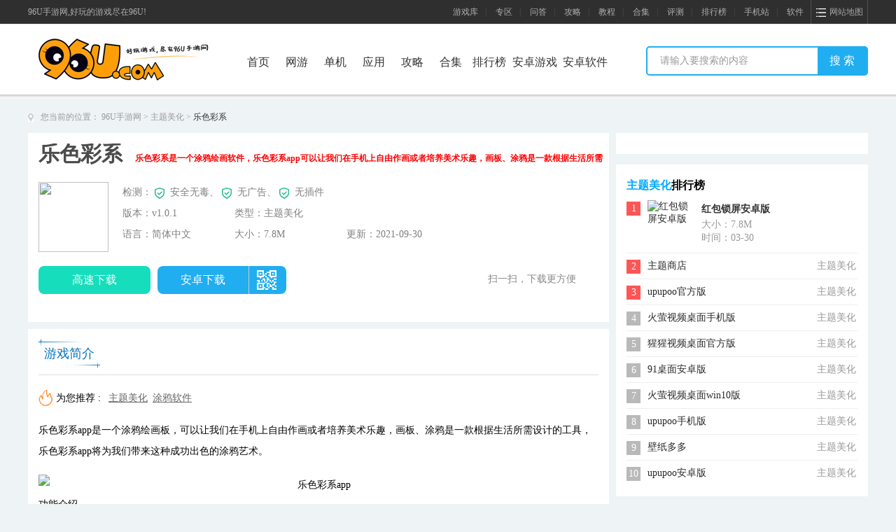

--- FILE ---
content_type: text/html
request_url: https://www.96u.com/down/549073.html
body_size: 8940
content:
<!DOCTYPE HTML>
<html>
<head>
    <meta http-equiv="Content-Type" content="text/html; charset=utf-8">
    <link rel="alternate" media="only screen and(max-width:640px)" href="https://m.96u.com/">
    <meta http-equiv="X-UA-Compatible" content="IE=edge" />
    <meta name="renderer" content="webkit">
    <meta name="applicable-device" content="pc">
    <meta name="robots" content="all">
    <meta http-equiv="Cache-Control" content="no-transform" />
    <meta http-equiv="Cache-Control" content="no-siteapp" />
    <meta http-equiv="mobile-agent" content="format=xhtml; url=https://m.96u.com/">
    <meta http-equiv="mobile-agent" content="format=html5; url=https://m.96u.com/">
    <meta name="viewport" content="width=device-width,minimum-scale=1.0,maximum-scale=1.0" />
    <title>乐色彩系app下载_乐色彩系涂鸦下载v1.0.1 _96u手游网</title>
    <meta name="keywords" content="乐色彩系app,乐色彩系app下载,乐色彩系,涂鸦">
    <meta name="description" content="乐色彩系是一个涂鸦绘画软件，乐色彩系app可以让我们在手机上自由作画或者培养美术乐趣，画板、涂鸦是一款根据生活所需设计的工具，乐色彩系app将为我们带来这种成功出色的涂鸦艺术，喜欢的朋友快来下载乐色彩系app吧！">
    <link rel="stylesheet" href="/statics/lib/css/swiper.min.css" type="text/css" />
    <link rel="stylesheet" href="/statics/lib/css/base.css" type="text/css" />
    <link rel="stylesheet" href="/statics/lib/css/common.css" type="text/css" />
    <script src="/statics/lib/js/jquery-3.4.1.min.js" type="text/javascript"></script>
    <script src="/statics/lib/js/swiper.min.js" type="text/javascript"></script>
</head>
<body>
<!--头部-->
<div class="new_top">
    <div class="new_topIn">
        <div class="new_topleft">96U手游网,好玩的游戏尽在96U!</div>
        <div class="xiala"><span></span>网站地图</div>
        <div class="new_topright">
            <a href="/xiazai/">游戏库</a><span>|</span>
            <a href="/zj/list.html">专区</a><span>|</span>
            <a href="/news/wenda/">问答</a><span>|</span>
            <a href="/news/sygl/">攻略</a><span>|</span>
            <a href="/news/jiaocheng/">教程</a><span>|</span>
            <a href="/k/list.html">合集</a><span>|</span>
            <a href="/news/pc/">评测</a><span>|</span>
            <a href="/top/">排行榜</a><span>|</span>
            <a href="https://m.96u.com/">手机站</a><span>|</span>
            <a href="/soft/">软件</a>
        </div>
        <div class="clear"></div>
    </div>
</div>
<div class="daohang" style="display:none;">
    <dl>
        <dt>96U游戏</dt>
        <dd><a href="/sy/danji/" title="单机">单机</a></dd>
        <dd><a href="/sy/ol/" title="手游">手游</a></dd>
        <dd><a href="/xiazai/yxfz/" title="辅助">辅助</a></dd>
        <dd><a href="/bt/" title="BT手游">BT手游</a></dd>
        <dd><a href="/html5/" title="H5手游">H5手游</a></dd>
        <dd><a href="/recommend/" title="精品推荐">精品推荐</a></dd>
    </dl>
    <dl>
        <dt>新闻资讯</dt>
        <dd><a href="/news/wenda/" title="问答">问答</a></dd>
        <dd><a href="/news/sygl/" title="攻略">攻略</a></dd>
        <dd><a href="/news/" title="资讯">资讯</a></dd>
        <dd><a href="/news/pc/" title="评测">评测</a></dd>
        <dd><a href="/news/jiaocheng/" title="教程">教程</a></dd>
    </dl>
    <dl>
        <dt>游戏排行</dt>
        <dd><a href="/top/" title="下载TOP10">下载TOP10</a></dd>
        <dd><a href="/top/ol/" title="手游TOP10">手游TOP10</a></dd>
        <dd><a href="/top/danji/" title="单机TOP10">单机TOP10</a></dd>
    </dl>
    <dl>
        <dt>综合频道</dt>
        <dd><a href="/zj/list.html" title="专题">专题</a></dd>
        <dd><a href="/k/list.html" title="合集">合集</a></dd>
    </dl>
    <dl class="width">
        <dt>商务服务</dt>
        <dd style="width: 500px;"><a href="#" title="商务合作  联系邮箱：z19940522666@163.com">商务合作 联系邮箱：z19940522666@163.com</a></dd>
    </dl>
    <div class="clear"></div>
</div>
<div class="ndxTop" >
    <div class="ndxTopIn">
        <div class="ndxLogo">
            <a href="/" title="96U手游网">
                <img src="/statics/lib/images/logo.png" alt="96U手游网" />
            </a>
        </div>
        <div class="ndxnew_nav"  style="margin-left:-60px;width:550px;">
            <ul>
                <li><a href="/" class="aBlack"  title="首页">首页</a></li>
                <li><a href="/xiazai/android/" class="aBlack"  title="网游">网游</a></li>
                <li><a href="/sy/danji/" class="aBlack"  title="单机">单机</a></li>
                <li><a href="/soft/" class="aBlack" title="应用">应用</a></li>
                <li><a href="/news/sygl/" class="aBlack"  title="攻略">攻略</a></li>
                <li><a href="/k/list.html" class="aBlack" title="合集">合集</a></li>
                <li><a href="/top/" class="aBlack"  title="排行榜">排行榜</a></li>
		<li style="width:75px;"><a href="/yx/" class="aBlack" title="安卓游戏">安卓游戏</a></li>
                <li style="width:70px;"><a href="/app/" class="aBlack"  title="安卓软件">安卓软件</a></li>
            </ul>
        </div>
        <form action="https://dynamic.96u.com/dynamic.php" target="_blank" method="get" id="Search_form" target="_blank" name="Search_form">
            <div class="ndxSer">
                <input type="hidden" class="sear-input" name="s" value="search/index">
                <input type="text" name="q" value="请输入要搜索的内容" class="text1" onBlur="if(this.value=='') this.value='请输入要搜索的内容';"
                       onFocus="if(this.value=='请输入要搜索的内容') this.value='';" />
                <div class="ndxSer_right">
                    <input type="submit" value="搜 索" class="submit1" />
                </div>
            </div>
        </form>
        <div class="clear"></div>
    </div>
</div>
<!--头部 end-->
<div class="dxSeat">
    <b></b>
    <p>您当前的位置：
        <a href="/" class="cBlack" title="96U手游网">96U手游网</a> &gt;
        <a href="/soft/azzt/list_1.html" class="cBlack" title="主题美化">主题美化</a> &gt;
        <span>乐色彩系</span>
    </p>
</div>
<div class="g-box-1200 ">
    <div class="mainleft">
        <div class="dowl-left">
            <h1>乐色彩系 <span>乐色彩系是一个涂鸦绘画软件，乐色彩系app可以让我们在手机上自由作画或者培养美术乐趣，画板、涂鸦是一款根据生活所需设计的工具，乐色彩系app将为我们带来这种成功出色的涂鸦艺术，喜欢的朋友快来下载乐色彩系app吧！</span></h1>
            <div class="dowl-min fl">
                <img class="lazy" src="https://96u-img.53tup.com//Uploads/Picture/2020-05-07/f164a02c57b4ea91110ae22d302167f9.png" data-original="https://96u-img.53tup.com//Uploads/Picture/2020-05-07/f164a02c57b4ea91110ae22d302167f9.png" style="display: block;">
                <div class="icon-safe fl">
                    <p>检测：<img src="/statics/lib/images/ico-aq.png">安全无毒、<img src="/statics/lib/images/ico-aq.png">无广告、<img src="/statics/lib/images/ico-aq.png">无插件</p>
                </div>
                <ul>
                    <li>版本：v1.0.1 </li>
                    <li>类型：主题美化</li>
                    <!--<li>平台：苹果</li>-->
                    <li></li>
                    <li></li>
                    <li>语言：简体中文</li>
                    <li>大小：7.8M </li>
                    <li>更新：2021-09-30</li>
                </ul>
                <p class="smxz">
                    <img src="https://s.8979.com/share/qrcode?w=150&h=150&url=https://m.96u.com/down/549073.html" alt=""> 扫一扫，下载更方便
                </p>
            </div>
                        <div class="dow-cont">
                    <div class="yuyue-btn ios gsxz" data-id="549073">
                        <p><a href="/download/az_549073.html"><i></i>高速下载</a></p>
                    </div>
                </div>                                                                                            <div class="dow-cont">
                                <div class="downl-btn">
                                    <p><a href="/download/az_549073.html">安卓下载</a></p>
                                    <div class="sm-op">
                                        <div>
                                            <img src="/qrcode/333ca12cdbacc28a3af8359a12408150.png">
                                            <p class="randname">由网友<span></span>提供</p>
                                            <p>扫码在手机打开</p>
                                        </div>
                                    </div>
                                </div>
                            </div>
                                                        </div>
        <div class="box pd15">
            <div class="game_recom_tit">
                <h2>游戏简介</h2>
            </div>
            <div class="htIn_game_intro">
                <div class="htIn_artIn_recom">
                        <i></i>为您推荐  :
                        <a href="https://www.96u.com/ptag/zhutimeihua" class="bBlack" title="主题美化">主题美化</a><a href="https://www.96u.com/ptag/tuya" class="bBlack" title="涂鸦软件">涂鸦软件</a>                    </div>                <div class="intro-wrap">
                    <p>
	乐色彩系app是一个涂鸦绘画板，可以让我们在手机上自由作画或者培养美术乐趣，画板、涂鸦是一款根据生活所需设计的工具，乐色彩系app将为我们带来这种成功出色的涂鸦艺术。
</p>
<p style="text-align:center;">
	<img src="https://96u-img.53tup.com//Uploads/Picture/2020-05-07/a006e638af98ced796128cb0d06330ce.jpeg" title="乐色彩系app" alt="乐色彩系app" /> 
</p>
<h3>
	功能介绍
</h3>
<p>
	- 方便随手涂鸦，记录下生活中的每一个灵感；
</p>
<p>
	- 让大家能够接触手机画画，培养艺术细胞，增进对美术的兴趣；
</p>
<p>
	枯燥的几何形状变为有趣<a href="https://www.96u.com/ptag/keai/" title="可爱" class="innerlink" target="_blank">可爱</a>的形状画，让每个孩子都轻松<a href="https://www.96u.com/ptag/xuexi/" title="学习" class="innerlink" target="_blank">学习</a>，体验绘画的无限乐趣！
</p>
<p>
	【<a href="https://www.96u.com/ptag/quwei/" title="趣味" class="innerlink" target="_blank">趣味</a>填色】开发宝宝智力与艺术启蒙，丰富的简笔画图案，上手填色操作<a href="https://www.96u.com/ptag/jiandan/" title="简单" class="innerlink" target="_blank">简单</a>，专为宝宝定制。
</p>
<p>
	【自由绘画】自由发挥宝宝的想象力，不用破坏家里的墙面及家具，让宝宝天马行空的作品都保留下来，也是一种纪念呢~
</p>
<p>
	【<a href="https://www.96u.com/ptag/zhaopian/" title="照片" class="innerlink" target="_blank">照片</a>涂鸦】亲子时光是每个家庭快乐的时光，拿出一张爸爸的照片一起涂鸦吧，尽情的和宝宝一起放肆开心。
</p>
<p>
	【丰富模板】让宝宝轻松学习生活小常识，一边享受色彩的<a href="https://www.96u.com/ptag/th/" title="童话" class="innerlink" target="_blank">童话</a>世界，一边学习生活常见的食物与工具。
</p>
<h3>
	特色一览
</h3>
<p>
	1、十一色超大彩笔，配合国童声发音，让宝宝轻松认知颜色。
</p>
<p>
	2、轮廓式图片，让宝宝发挥创意，自由填色
</p>
<p>
	3、UI设计师精心手绘的多个可爱场景，贴合宝宝兴趣。
</p>
<p>
	4、多个美丽童话场景：蝴蝶和花儿、调皮的大象、可爱的小熊、美丽的孔雀
</p>                </div>
            </div>

            <!-- 游戏截图 -->
            <div class="swiper-container game_pic_swiper">
                <ul class="swiper-wrapper">
                    <li class="swiper-slide">
                            <a href="javascript:void(0)" title="乐色彩系游戏截图1"><img alt="乐色彩系游戏截图1" src="https://96u-img.53tup.com//Uploads/Picture/2020-05-07/537a6aa2a9131fe14537bef4bf202205.jpeg" alt="乐色彩系游戏截图1"></a>
                        </li><li class="swiper-slide">
                            <a href="javascript:void(0)" title="乐色彩系游戏截图2"><img alt="乐色彩系游戏截图2" src="https://96u-img.53tup.com//Uploads/Picture/2020-05-07/4a5db143e12d2eb1c63797f2839c0077.jpeg" alt="乐色彩系游戏截图2"></a>
                        </li><li class="swiper-slide">
                            <a href="javascript:void(0)" title="乐色彩系游戏截图3"><img alt="乐色彩系游戏截图3" src="https://96u-img.53tup.com//Uploads/Picture/2020-05-07/ab157c3c77e526d793f4352eec52f996.jpeg" alt="乐色彩系游戏截图3"></a>
                        </li><li class="swiper-slide">
                            <a href="javascript:void(0)" title="乐色彩系游戏截图4"><img alt="乐色彩系游戏截图4" src="https://96u-img.53tup.com//Uploads/Picture/2020-05-07/537a6aa2a9131fe14537bef4bf202205.jpeg" alt="乐色彩系游戏截图4"></a>
                        </li>                </ul>
                <!-- Add Arrows -->
                <div class="swiper-button-next"></div>
                <div class="swiper-button-prev"></div>
                <div class="swiper-scrollbar"></div>
            </div>
            <script>
                var swiper = new Swiper('.game_pic_swiper', {
                    slidesPerView: "auto",
                    scrollbar: {
                        el: '.game_pic_swiper .swiper-scrollbar',
                        hide: false,
                    },
                    navigation: {
                        nextEl: '.game_pic_swiper .swiper-button-next',
                        prevEl: '.game_pic_swiper .swiper-button-prev',
                    },
                    mousewheel:true,
                });
            </script>
            <!-- 游戏截图 end -->
                                                            <div class="xggame mgt10">
                    <div class="game_recom_tit">
                        <h2>相关合集</h2>
                        <div class="tablis">
                            <span class="bttab-style">治愈系游戏推荐大全</span><span >打击感十足的手游汇总</span><span >超好玩的联机游戏合集</span>                        </div>
                    </div>
                    <div class="tab-cont">
                        <div class="tab-list gamehj-lis" >
                            <div class="hslb-c">
                                <img src="https://96u-img.53tup.com//Uploads/Picture/2020-07-06/5f030a31b11ec.jpg">
                                <a href="https://www.96u.com/k/557206.html" target="_blank">
                                    <span>-------</span>
                                    <p>治愈系游戏推荐大全</p>
                                    <span>-------</span>
                                </a>
                                <p>生活中人们总是在忙忙碌碌的渡过一天又一天，并且生活的压力总是不断增加，所以不妨就和小编一起去试一试治愈系游戏，游戏中轻松休闲的游戏玩法让你心灵得到治愈，超多轻松愉悦的背景音乐让你放松身心，感兴趣的玩家赶紧快来下载吧！</p>
                            </div>
                            <ul>
                                <li>
                                        <a href="https://www.96u.com/down/556593.html" target="_blank"><img src="https://96u-img.53tup.com//Uploads/Picture/2020-06-30/9ef17d350d74cea6c22113e6dccff0fe.png"></a>
                                        <a href="https://www.96u.com/down/556593.html" target="_blank">
                                            <p>龙城霸业</p>
                                        </a>
                                        <p>341.2 MB</p>
                                        <p>经典传奇</p>
                                    </li><li>
                                        <a href="https://www.96u.com/down/556591.html" target="_blank"><img src="https://96u-img.53tup.com//Uploads/Picture/2020-06-30/901e96a4574927cecba5a77e1da64614.png"></a>
                                        <a href="https://www.96u.com/down/556591.html" target="_blank">
                                            <p>猎妖</p>
                                        </a>
                                        <p>663.7 MB</p>
                                        <p>MMOARPG</p>
                                    </li><li>
                                        <a href="https://www.96u.com/down/556589.html" target="_blank"><img src="https://96u-img.53tup.com//Uploads/Picture/2020-06-30/fb52f56aff7c67cb52a13572e6a14802.png"></a>
                                        <a href="https://www.96u.com/down/556589.html" target="_blank">
                                            <p>剑阵诛仙</p>
                                        </a>
                                        <p>437 MB</p>
                                        <p>MMOARPG</p>
                                    </li><li>
                                        <a href="https://www.96u.com/down/556586.html" target="_blank"><img src="https://96u-img.53tup.com//Uploads/Picture/2020-06-30/c9a576cc07ae6d1d6b468e9af4d7f399.png"></a>
                                        <a href="https://www.96u.com/down/556586.html" target="_blank">
                                            <p>黎明风暴</p>
                                        </a>
                                        <p>216.4 MB</p>
                                        <p>MMOARPG</p>
                                    </li><li>
                                        <a href="https://www.96u.com/down/556583.html" target="_blank"><img src="https://96u-img.53tup.com//Uploads/Picture/2020-06-30/b6006c53f383f35c44143d7434971ffd.png"></a>
                                        <a href="https://www.96u.com/down/556583.html" target="_blank">
                                            <p>混乱封神</p>
                                        </a>
                                        <p>158.4 MB</p>
                                        <p>卡牌</p>
                                    </li><li>
                                        <a href="https://www.96u.com/down/556581.html" target="_blank"><img src="https://96u-img.53tup.com//Uploads/Picture/2020-06-30/7ed71137bd7d59aa291a45e1edc9434a.png"></a>
                                        <a href="https://www.96u.com/down/556581.html" target="_blank">
                                            <p>幻境觉醒</p>
                                        </a>
                                        <p>90.7 MB</p>
                                        <p>角色扮演</p>
                                    </li><li>
                                        <a href="https://www.96u.com/down/556578.html" target="_blank"><img src="https://96u-img.53tup.com//Uploads/Picture/2020-06-30/ae843e1e879df6f21cfca0db67a2e981.png"></a>
                                        <a href="https://www.96u.com/down/556578.html" target="_blank">
                                            <p>斗魂大陆</p>
                                        </a>
                                        <p>220.3 MB</p>
                                        <p>角色扮演</p>
                                    </li><li>
                                        <a href="https://www.96u.com/down/556577.html" target="_blank"><img src="https://96u-img.53tup.com//Uploads/Picture/2020-06-30/4fe83889df3c90ea45e24b80a29c4660.png"></a>
                                        <a href="https://www.96u.com/down/556577.html" target="_blank">
                                            <p>天仙月</p>
                                        </a>
                                        <p>228.7 MB</p>
                                        <p>回合制</p>
                                    </li>                            </ul>
                    </div><div class="tab-list gamehj-lis" style="display:none;">
                            <div class="hslb-c">
                                <img src="https://96u-img.53tup.com//Uploads/Picture/2020-07-06/5f030995a5a95.jpg">
                                <a href="https://www.96u.com/k/557205.html" target="_blank">
                                    <span>-------</span>
                                    <p>打击感十足的手游汇总</p>
                                    <span>-------</span>
                                </a>
                                <p>最近96u小编从市场上精心挑选了一些打击感十足、画质超棒的动作手游，而且游戏中拥有精彩刺激的剧情章节、引人入胜的核心玩法带你走进不一样的游戏盛宴，超多华丽时装让你爱不释手，还在犹豫什么？赶紧快来下载吧！</p>
                            </div>
                            <ul>
                                <li>
                                        <a href="https://www.96u.com/down/556918.html" target="_blank"><img src="https://96u-img.53tup.com//Uploads/Picture/2020-07-03/09f2ea27530cf6a38e413037580d16ef.png"></a>
                                        <a href="https://www.96u.com/down/556918.html" target="_blank">
                                            <p>思仙</p>
                                        </a>
                                        <p>394 MB</p>
                                        <p>回合制</p>
                                    </li><li>
                                        <a href="https://www.96u.com/down/556916.html" target="_blank"><img src="https://96u-img.53tup.com//Uploads/Picture/2020-07-03/75f48b42f22a440e6e860620cca1d69e.png"></a>
                                        <a href="https://www.96u.com/down/556916.html" target="_blank">
                                            <p>龙鳞</p>
                                        </a>
                                        <p>254.6 MB</p>
                                        <p>经典传奇</p>
                                    </li><li>
                                        <a href="https://www.96u.com/down/556914.html" target="_blank"><img src="https://96u-img.53tup.com//Uploads/Picture/2020-07-03/247739763e50221b046cdbaa8781772f.png"></a>
                                        <a href="https://www.96u.com/down/556914.html" target="_blank">
                                            <p>名侦探柯南-业火的向日葵</p>
                                        </a>
                                        <p>228.1 MB</p>
                                        <p>卡牌</p>
                                    </li><li>
                                        <a href="https://www.96u.com/down/556913.html" target="_blank"><img src="https://96u-img.53tup.com//Uploads/Picture/2020-07-03/ba6ce54b3c6397fe822e068e01803668.png"></a>
                                        <a href="https://www.96u.com/down/556913.html" target="_blank">
                                            <p>心动女生</p>
                                        </a>
                                        <p>134 MB</p>
                                        <p>模拟经营</p>
                                    </li><li>
                                        <a href="https://www.96u.com/down/556912.html" target="_blank"><img src="https://96u-img.53tup.com//Uploads/Picture/2020-07-03/91052a35bfda981662e49dd31a358a1a.png"></a>
                                        <a href="https://www.96u.com/down/556912.html" target="_blank">
                                            <p>要做大富翁</p>
                                        </a>
                                        <p>228.69 MB</p>
                                        <p>模拟经营</p>
                                    </li><li>
                                        <a href="https://www.96u.com/down/556911.html" target="_blank"><img src="https://96u-img.53tup.com//Uploads/Picture/2020-07-03/4c01516c69f873b0aa8e4af8a32f54e2.png"></a>
                                        <a href="https://www.96u.com/down/556911.html" target="_blank">
                                            <p>帝国光辉</p>
                                        </a>
                                        <p>181.4 MB</p>
                                        <p>卡牌</p>
                                    </li><li>
                                        <a href="https://www.96u.com/down/556910.html" target="_blank"><img src="https://96u-img.53tup.com//Uploads/Picture/2020-07-03/14b527467fb2e8477513389b5f77c288.png"></a>
                                        <a href="https://www.96u.com/down/556910.html" target="_blank">
                                            <p>亿次元</p>
                                        </a>
                                        <p>218.9 MB</p>
                                        <p>卡牌</p>
                                    </li><li>
                                        <a href="https://www.96u.com/down/556909.html" target="_blank"><img src="https://96u-img.53tup.com//Uploads/Picture/2020-07-03/bf7903552bc0fb7250346e9e2fd52a55.png"></a>
                                        <a href="https://www.96u.com/down/556909.html" target="_blank">
                                            <p>江湖侠客令</p>
                                        </a>
                                        <p>387.8 MB</p>
                                        <p>卡牌</p>
                                    </li>                            </ul>
                    </div><div class="tab-list gamehj-lis" style="display:none;">
                            <div class="hslb-c">
                                <img src="https://96u-img.53tup.com//Uploads/Picture/2020-07-06/5f0309061ee7d.jpg">
                                <a href="https://www.96u.com/k/557204.html" target="_blank">
                                    <span>-------</span>
                                    <p>超好玩的联机游戏合集</p>
                                    <span>-------</span>
                                </a>
                                <p>想体验幕后boss运筹帷幄的感觉吗?想成为诸葛亮一样的传奇人物吗?不妨快来和96u小编一起去试一试超好玩的策略类游戏排行榜，而且丰富多彩的游戏玩法让你流连忘返，感兴趣的玩家快来下载吧!</p>
                            </div>
                            <ul>
                                <li>
                                        <a href="https://www.96u.com/down/557167.html" target="_blank"><img src="https://96u-img.53tup.com//Uploads/Picture/2020-07-06/08c50682067931bf4532601e3cd33c44.png"></a>
                                        <a href="https://www.96u.com/down/557167.html" target="_blank">
                                            <p>热血暗黑</p>
                                        </a>
                                        <p>516.9 MB</p>
                                        <p>MMOARPG</p>
                                    </li><li>
                                        <a href="https://www.96u.com/down/557157.html" target="_blank"><img src="https://96u-img.53tup.com//Uploads/Picture/2020-07-06/2724c06b4657e4c2be49fb65fb7234ce.png"></a>
                                        <a href="https://www.96u.com/down/557157.html" target="_blank">
                                            <p>战争世界</p>
                                        </a>
                                        <p>3 MB</p>
                                        <p>经典传奇</p>
                                    </li><li>
                                        <a href="https://www.96u.com/down/557154.html" target="_blank"><img src="https://96u-img.53tup.com//Uploads/Picture/2020-07-06/899a4967912f2a3f7587b3b0a0d7d953.png"></a>
                                        <a href="https://www.96u.com/down/557154.html" target="_blank">
                                            <p>猎魔远征</p>
                                        </a>
                                        <p>120.6 MB</p>
                                        <p>MMOARPG</p>
                                    </li><li>
                                        <a href="https://www.96u.com/down/557147.html" target="_blank"><img src="https://96u-img.53tup.com//Uploads/Picture/2020-07-06/b5128a95b097fc841ea3b5638a8909d4.png"></a>
                                        <a href="https://www.96u.com/down/557147.html" target="_blank">
                                            <p>守护大作战</p>
                                        </a>
                                        <p>214.4 MB</p>
                                        <p>卡牌</p>
                                    </li><li>
                                        <a href="https://www.96u.com/down/557146.html" target="_blank"><img src="https://96u-img.53tup.com//Uploads/Picture/2020-07-06/5e36a035b5fb5af9bf027fb410a8681f.png"></a>
                                        <a href="https://www.96u.com/down/557146.html" target="_blank">
                                            <p>狂神无双</p>
                                        </a>
                                        <p>280.1 MB</p>
                                        <p>经典传奇</p>
                                    </li><li>
                                        <a href="https://www.96u.com/down/557144.html" target="_blank"><img src="https://96u-img.53tup.com//Uploads/Picture/2020-07-06/ed58b77b4b7313484b4a7aaaae8dc558.png"></a>
                                        <a href="https://www.96u.com/down/557144.html" target="_blank">
                                            <p>战神传奇</p>
                                        </a>
                                        <p>651.9 MB</p>
                                        <p>经典传奇</p>
                                    </li><li>
                                        <a href="https://www.96u.com/down/557143.html" target="_blank"><img src="https://96u-img.53tup.com//Uploads/Picture/2020-07-06/e9523d6eec52fa49a03a9c9297e45174.png"></a>
                                        <a href="https://www.96u.com/down/557143.html" target="_blank">
                                            <p>封仙传奇</p>
                                        </a>
                                        <p>3 MB</p>
                                        <p>MMOARPG</p>
                                    </li><li>
                                        <a href="https://www.96u.com/down/557141.html" target="_blank"><img src="https://96u-img.53tup.com//Uploads/Picture/2020-07-06/7c8ff6a9828dc04b52621a6bd2ed7ff2.png"></a>
                                        <a href="https://www.96u.com/down/557141.html" target="_blank">
                                            <p>龙之剑圣</p>
                                        </a>
                                        <p>359.9 MB</p>
                                        <p>卡牌</p>
                                    </li>                            </ul>
                    </div>                </div>
        </div>
    </div>
</div>
<div class="mainright">
    <div class="dowl-right-img">
        <script src="https://www.96u.com//d/js/gd/theaw10.js"></script>
    </div>
        
    <div class="box m-box-right2 m-gx app-phb">
        <p class="u-tit"><b><i>主题美化</i>排行榜</b></p>
        <ul class="tabcon rever">
                        <li>
                    <div class="app-img"> <span class="num num">1</span>
                        <a href="https://www.96u.com/" class="pic">
                            <img src="https://96u-img.53tup.com//Uploads/Picture/2016-02-04/56b31a3fb93df.jpg" width="48" alt="红包锁屏安卓版">
                        </a>
                        <a href="https://www.96u.com/" title="红包锁屏安卓版" class="name">红包锁屏安卓版</a>
                        <span class="ext">大小：7.8M <br>时间：03-30</span>
                    </div>
                    <div class="single"> <span class="num">1</span>
                        <a href="https://www.96u.com/">红包锁屏安卓版</a>
                        <span class="star4">主题美化</span>
                    </div>
                </li><li>
                    <div class="app-img"> <span class="num num">2</span>
                        <a href="https://www.96u.com/down/274745.html" class="pic">
                            <img src="https://96u-img.53tup.com//Uploads/Picture/2016-03-18/56ebd0b774f89.png" width="48" alt="主题商店">
                        </a>
                        <a href="https://www.96u.com/down/274745.html" title="主题商店" class="name">主题商店</a>
                        <span class="ext">大小：7.8M <br>时间：03-18</span>
                    </div>
                    <div class="single"> <span class="num">2</span>
                        <a href="https://www.96u.com/down/274745.html">主题商店</a>
                        <span class="star4">主题美化</span>
                    </div>
                </li><li>
                    <div class="app-img"> <span class="num num">3</span>
                        <a href="https://www.96u.com/down/396234.html" class="pic">
                            <img src="https://96u-img.53tup.com//Uploads/Picture/2017-04-19/58f6da16111db.png" width="48" alt="upupoo官方版">
                        </a>
                        <a href="https://www.96u.com/down/396234.html" title="upupoo官方版" class="name">upupoo官方版</a>
                        <span class="ext">大小：7.8M <br>时间：04-19</span>
                    </div>
                    <div class="single"> <span class="num">3</span>
                        <a href="https://www.96u.com/down/396234.html">upupoo官方版</a>
                        <span class="star4">主题美化</span>
                    </div>
                </li><li>
                    <div class="app-img"> <span class="num num">4</span>
                        <a href="https://www.96u.com/down/359802.html" class="pic">
                            <img src="https://96u-img.53tup.com//Uploads/Picture/2017-01-10/5874933384626.png" width="48" alt="火萤视频桌面手机版">
                        </a>
                        <a href="https://www.96u.com/down/359802.html" title="火萤视频桌面手机版" class="name">火萤视频桌面手机版</a>
                        <span class="ext">大小：7.8M <br>时间：01-10</span>
                    </div>
                    <div class="single"> <span class="num">4</span>
                        <a href="https://www.96u.com/down/359802.html">火萤视频桌面手机版</a>
                        <span class="star4">主题美化</span>
                    </div>
                </li><li>
                    <div class="app-img"> <span class="num num">5</span>
                        <a href="https://www.96u.com/down/400992.html" class="pic">
                            <img src="https://96u-img.53tup.com//Uploads/Picture/2017-05-04/590a962c28337.png" width="48" alt="猩猩视频桌面官方版">
                        </a>
                        <a href="https://www.96u.com/down/400992.html" title="猩猩视频桌面官方版" class="name">猩猩视频桌面官方版</a>
                        <span class="ext">大小：7.8M <br>时间：05-04</span>
                    </div>
                    <div class="single"> <span class="num">5</span>
                        <a href="https://www.96u.com/down/400992.html">猩猩视频桌面官方版</a>
                        <span class="star4">主题美化</span>
                    </div>
                </li><li>
                    <div class="app-img"> <span class="num num">6</span>
                        <a href="https://www.96u.com/" class="pic">
                            <img src="https://96u-img.53tup.com//Uploads/Picture/2016-03-19/56ecce081323e.png" width="48" alt="91桌面安卓版">
                        </a>
                        <a href="https://www.96u.com/" title="91桌面安卓版" class="name">91桌面安卓版</a>
                        <span class="ext">大小：7.8M <br>时间：10-23</span>
                    </div>
                    <div class="single"> <span class="num">6</span>
                        <a href="https://www.96u.com/">91桌面安卓版</a>
                        <span class="star4">主题美化</span>
                    </div>
                </li><li>
                    <div class="app-img"> <span class="num num">7</span>
                        <a href="https://www.96u.com/down/359813.html" class="pic">
                            <img src="https://96u-img.53tup.com//Uploads/Picture/2017-01-10/5874933384626.png" width="48" alt="火萤视频桌面win10版">
                        </a>
                        <a href="https://www.96u.com/down/359813.html" title="火萤视频桌面win10版" class="name">火萤视频桌面win10版</a>
                        <span class="ext">大小：7.8M <br>时间：01-10</span>
                    </div>
                    <div class="single"> <span class="num">7</span>
                        <a href="https://www.96u.com/down/359813.html">火萤视频桌面win10版</a>
                        <span class="star4">主题美化</span>
                    </div>
                </li><li>
                    <div class="app-img"> <span class="num num">8</span>
                        <a href="https://www.96u.com/down/396229.html" class="pic">
                            <img src="https://96u-img.53tup.com//Uploads/Picture/2017-04-19/58f6da16111db.png" width="48" alt="upupoo手机版">
                        </a>
                        <a href="https://www.96u.com/down/396229.html" title="upupoo手机版" class="name">upupoo手机版</a>
                        <span class="ext">大小：7.8M <br>时间：04-19</span>
                    </div>
                    <div class="single"> <span class="num">8</span>
                        <a href="https://www.96u.com/down/396229.html">upupoo手机版</a>
                        <span class="star4">主题美化</span>
                    </div>
                </li><li>
                    <div class="app-img"> <span class="num num">9</span>
                        <a href="https://www.96u.com/down/274691.html" class="pic">
                            <img src="https://96u-img.53tup.com//Uploads/Picture/2016-03-18/56ebb4b326483.png" width="48" alt="壁纸多多">
                        </a>
                        <a href="https://www.96u.com/down/274691.html" title="壁纸多多" class="name">壁纸多多</a>
                        <span class="ext">大小：7.8M <br>时间：12-28</span>
                    </div>
                    <div class="single"> <span class="num">9</span>
                        <a href="https://www.96u.com/down/274691.html">壁纸多多</a>
                        <span class="star4">主题美化</span>
                    </div>
                </li><li>
                    <div class="app-img"> <span class="num num">10</span>
                        <a href="https://www.96u.com/down/396227.html" class="pic">
                            <img src="https://96u-img.53tup.com//Uploads/Picture/2017-04-19/58f6da16111db.png" width="48" alt="upupoo安卓版">
                        </a>
                        <a href="https://www.96u.com/down/396227.html" title="upupoo安卓版" class="name">upupoo安卓版</a>
                        <span class="ext">大小：7.8M <br>时间：04-19</span>
                    </div>
                    <div class="single"> <span class="num">10</span>
                        <a href="https://www.96u.com/down/396227.html">upupoo安卓版</a>
                        <span class="star4">主题美化</span>
                    </div>
                </li>        </ul>
    </div>
    <div class="box pd15 mgt15">
        <div class="newgame-top-nums">
            <a href="/k/list.html" class="first fc-red">热门合集推荐</a>
        </div>
        <div class="newgame-top-channel">
                        <a href="https://www.96u.com/k/557206.html" style="background-image:url(https://96u-img.53tup.com//Uploads/Picture/2020-07-06/5f030a31b11ec.jpg);">
                    <strong>治愈系游戏推荐大全</strong>
                    <img src="https://96u-img.53tup.com//Uploads/Picture/2020-07-06/5f030a31b11ec.jpg" alt="治愈系游戏推荐大全">
                    <span>详情 »</span>
                </a><a href="https://www.96u.com/k/557205.html" style="background-image:url(https://96u-img.53tup.com//Uploads/Picture/2020-07-06/5f030995a5a95.jpg);">
                    <strong>打击感十足的手游汇总</strong>
                    <img src="https://96u-img.53tup.com//Uploads/Picture/2020-07-06/5f030995a5a95.jpg" alt="打击感十足的手游汇总">
                    <span>详情 »</span>
                </a><a href="https://www.96u.com/k/557204.html" style="background-image:url(https://96u-img.53tup.com//Uploads/Picture/2020-07-06/5f0309061ee7d.jpg);">
                    <strong>超好玩的联机游戏合集</strong>
                    <img src="https://96u-img.53tup.com//Uploads/Picture/2020-07-06/5f0309061ee7d.jpg" alt="超好玩的联机游戏合集">
                    <span>详情 »</span>
                </a><a href="https://www.96u.com/k/557203.html" style="background-image:url(https://96u-img.53tup.com//Uploads/Picture/2020-07-06/5f03088eebff4.jpg);">
                    <strong>不充钱的传奇手游大全</strong>
                    <img src="https://96u-img.53tup.com//Uploads/Picture/2020-07-06/5f03088eebff4.jpg" alt="不充钱的传奇手游大全">
                    <span>详情 »</span>
                </a><a href="https://www.96u.com/k/557130.html" style="background-image:url(https://96u-img.53tup.com//Uploads/Picture/2020-07-04/5f0066258b67b.jpg);">
                    <strong>无限元宝变态手游合集</strong>
                    <img src="https://96u-img.53tup.com//Uploads/Picture/2020-07-04/5f0066258b67b.jpg" alt="无限元宝变态手游合集">
                    <span>详情 »</span>
                </a><a href="https://www.96u.com/k/557129.html" style="background-image:url(https://96u-img.53tup.com//Uploads/Picture/2020-07-04/5f006562f3822.jpg);">
                    <strong>横版动作游戏大全</strong>
                    <img src="https://96u-img.53tup.com//Uploads/Picture/2020-07-04/5f006562f3822.jpg" alt="横版动作游戏大全">
                    <span>详情 »</span>
                </a>        </div>
    </div>
</div>
</div>
<div id="footer" class="g-footer">
    <p>
        <a href="/about/about.html">关于96U手游</a> |
        <a href="/about/contact.html">联系方式</a> |
        <a href="/about/duty.html">免责声明</a> |
        <a href="/about/ggfw.html">举报中心</a> |
        <a href="/about/sitemap.html">网站地图</a>
    </p>
    <p><span>96U手游网 &amp; 分享互联网</span> <span>Copyright(C) 2010-2020 www.96u.com All Rights Reserved!&nbsp;邮箱：z19940522666@163.com</span></p>
</div>
<script src="/statics/lib/js/base.js" type="text/javascript"></script>
<script src="/statics/lib/js/tongji.js" type="text/javascript"></script>
</body>
</html>

--- FILE ---
content_type: text/css
request_url: https://www.96u.com/statics/lib/css/base.css
body_size: 1106
content:
@charset "utf-8";
/* CSS Document */

/**公共部分**/
@charset "utf-8";
body,h1,h2,h3,h4,h5,h6,hr,p,blockquote,dl,dt,dd,ul,ol,li,pre,form,fieldset,legend,button,input,textarea,th,td,img{margin:0;padding:0}body,button,input,select,textarea{font-family:"Microsoft Yahei","Hiragino Sans GB",tahoma,arial,"\5B8B\4F53";outline:none}textarea{resize:none}body{height:100%;-webkit-font-smoothing:antialiased;overflow-x:hidden}h1,h2,h3,h4,h5,h6{font-size:100%}address,cite,dfn,em,var{font-style:normal}code,kbd,pre,samp{font-family:couriernew,courier,monospace}small{font-size:12px}em,i{font-style:normal}ul,ol,li{list-style:none}sup{vertical-align:text-top}sub{vertical-align:text-bottom}legend{color:#000}fieldset,img{border:0}img{max-width:100%;vertical-align:middle}button,input,select,textarea{font-size:100%;-webkit-tap-highlight-color:rgba(0,0,0,0);border: none;}table{border-collapse:collapse;border-spacing:0}.cf{zoom:1}.cf:after{content:'';display:block;clear:both;height:0;overflow:hidden;visibility:hidden}.hide{display:none}.display-box{display:-webkit-box;display:-webkit-flex;display:-ms-flexbox;display:flex}.box-flex{-webkit-box-flex:1;-webkit-flex:1;-ms-flex:1;flex:1}.box-siz{-webkit-box-sizing:border-box;box-sizing:border-box}.over-ell{display:block;white-space:nowrap;overflow:hidden;text-overflow:ellipsis}.fl{float:left}.fr{float:right}
*{margin:0px; padding:0px;}
img{border:none; vertical-align:top;}
li{list-style-type:none;}
ul,dl,ol{list-style:none;}
h1,h2,h3,h4,h5,h6{font-weight:normal; font-size:100%;}
h2{ font-size:20px; font-family:"微软雅黑"; color:#333333;}
body{font:14px "微软雅黑";background: #eef3f6;}
address,cite,code,em,th{font-weight:normal; font-style:normal;}
.clear{clear:both;}
a{outline: none;}
body,html{scroll-behavior: smooth;}
a, a:visited {
    text-decoration: none;
    color: #2a2a2a;
}
a:hover{color: #20aef0;text-decoration: none;}
.fs12{font-size:12px;}
.mlr30 {
    margin: 0 30px;
}

.mlr20 {
    margin: 0 20px;
}
.mtl15{margin-left: 15px;}
.mtl20{margin-left: 20px;}
.mgt10{margin-top: 10px;}
.mgt15{margin-top: 15px;}
.mgb15{margin-bottom: 15px;}
.pd15{padding: 15px;}
.bgw{background: #fff;}
.index-w360 {
    width: 360px;
}

.index-w380 {
    width: 380px;
}

.index-w480 {
    width: 480px;
}

.index-w260 {
    width: 260px;
}

.index-w770 {
    width: 770px;
}

.index-w275 {
    width: 267.5px;
}

.index-w862 {
    width: 862.5px;
}
.clearfix {
    zoom: 1;
}
.clearfix:after {
    content: ".";
    display: block;
    height: 0;
    clear: both;
    visibility: hidden;
    font-size: 0;
}
.cl:after,.layout:after,.main-wrap:after,.col-sub:after,.col-extra:after{content:'\20';display:block;height:0;clear:both;}

--- FILE ---
content_type: text/css
request_url: https://www.96u.com/statics/lib/css/common.css
body_size: 18676
content:
@charset "utf-8";


.aBlack a,.aBlack{ color:#333333; text-decoration:none;}
.aBlack a:hover,.aBlack:hover{ color:#20aef0; text-decoration:underline;}
.aBlack:hover h2{color:#20aef0;}
.aBlack:hover p{color:#20aef0;}
.bBlack a,.bBlack{ color:#666666; text-decoration:none;}
.bBlack a:hover,.bBlack:hover{ color:#20aef0; text-decoration:underline;}


/**头部**/
.new_top{width: 100%; height: 34px;line-height: 34px;border-bottom: 1px solid #EBEBEB;background:#2F2F2F;}
.new_topIn{width: 1200px;margin: auto;}
.new_topleft{ float:left; font-size:12px; color:#B0B0B0;}
.new_topleft a{text-decoration: none;color:#B0B0B0;display: inline-block;padding: 0 10px;}
.new_topleft span{color:#515151}
.new_topright{float: right;font-size: 12px;}
.new_topright a{text-decoration: none;color:#B0B0B0;display: inline-block;padding: 0 10px;}
.new_topright a:hover{ text-decoration:underline;}
.new_topright span{color: #515151;}
.xiala{width: 80px; float: right;color: #A7A7A7;font-size: 12px;height: 34px;line-height: 34px;cursor: pointer;border-left: 1px solid #515151;border-right: 1px solid #515151;text-align: center;}
.xiala span{display: inline-block;width: 14px;height: 12px; background: url(../images/bg20.png);vertical-align: middle;margin-right: 5px;}
.xiala.on{background: #FF9900; border-bottom:1px solid #fff; color:#FFFFFF;}
.ndxnew_nav{margin-left:30px;float: left;width: 462px;}
.ndxnew_nav li{float: left;width: 55px;height:86px; line-height:86px;}
.ndxnew_nav li a{display: block; text-align: center; font-size: 16px;}
.ndxnew_nav li a:hover{ text-decoration: none; color:#20aef0 ;}
.ndxnew_nav li a.on{border-bottom:3px solid #20aef0; color: #20aef0;}
.ndxTop{ width:100%; height:95px; background:url(../images/bg29.png) repeat-x bottom left; padding-top:11px;background-color: #fff;}
.ndxTopIn{ width:1200px; margin:auto;}
.ndxLogo{ float:left; width:346px; height:62px; margin-top:8px;margin-right: 15px;}
.ndxLogo img{ width:346px; height:62px;}
.ndxSer{ border:2px solid #20aef0; border-radius:5px; margin:20px 0px 0px 15px; display:inline;}
.ndxSer{ float:right;width:313px; height:38px; }
.ndxSer input.text1{ float:left; width:214px; height:38px; }
.ndxSer input.text1{ line-height:38px; overflow:hidden; border:none; background:none; font-size:14px; color:#999999; font-family:"微软雅黑"; margin:0px 0px 0px 18px; display:inline; outline:none;}
.ndxSer_right{float: right;height: 38px;line-height: 38px;width:70px;background: #20aef0; cursor:pointer;}
.ndxSer input.submit1{ float:right;cursor: pointer;width:70px; height:38px; border:none; background:none; font-family:"微软雅黑"; font-size:16px; color:#FFFFFF;}
.daohang{width: 1200px; margin: auto; height:230px; position: absolute; top: 34px; right: 0; left: 0; background:url(../images/bg28.png) repeat 0px 0px; z-index: 101;}
.daohang dl{ float:left; width:100px; margin:0px 0px 0px 37px;}
.daohang dl dt{ height:22px; line-height:22px; font-size:18px; color:#FF9900; margin:15px 0px 15px 0px;}
.daohang dl dd{ height:18px; line-height:18px; overflow:hidden; margin-top:10px;}
.daohang dl dd a{ display:block; height:18px; line-height:18px; overflow:hidden; color:#D8D8D8; text-decoration:none;}
.daohang dl dd a:hover{ text-decoration:underline;}
.daohang dl.width{ width:180px;}
.cBlack a,.cBlack{ color:#999999; text-decoration:none;}
.cBlack a:hover,.cBlack:hover{ color:#20aef0; text-decoration:underline;}


/**您所在的位置**/
.dxSeat{ width:1200px;margin:0 auto; height:16px; line-height:16px; overflow:hidden; font-size:12px; padding-top:18px; padding-bottom:15px;}
.dxSeat b{ display:block; float:left; width:8px; height:12px; background:url(../images/bg7.png) no-repeat 0px 0px; margin:3px 10px 0px 0px;}
.dxSeat p{ float:left; color:#999999;}
.dxSeat p span{ color:#333333;}



/*版块*/
.g-box-1200{ width:1200px; height:auto; margin:0 auto; display:block; overflow:hidden;}
.count {
    width: 100%;
    position: relative;
    background-color: #f8f8f8
}

.count-box {
    width: 1200px;
    margin: 0 auto;
    position: relative;
    top: 0;
    z-index: 3;
    transition: top 0.2s;
    padding: 20px 0 1px
}

.box {
    margin-bottom: 15px;
    background: #fff;
}

.box-nb {
    position: relative
}

.box-p20 {
    padding: 20px;
    background-color: #fff;
    margin-bottom: 20px;
    border-bottom: 2px solid #eee
}
.box-p15 {
    padding: 15px;
    background-color: #fff;
    margin-bottom: 15px;
}

/*广告*/
.gd{overflow: hidden;}
.gd img{ display:block;width:100%;height:auto;}
.sub-gd-in{margin-bottom:10px;}
.land-gd{width:300px;height:300px;}



.g-top-recomd{ margin-top:10px;}
.g-top-recomd .m-recomd-top{ width:100%; height:auto; padding:20px 0; display:block; overflow:hidden}
.g-top-recomd .m-recomd-top a{ width:87px; height:auto; float:left; margin:0 0 0 20px; display:inline; overflow:hidden}
.g-top-recomd .m-recomd-top a img{ width:100%; height:87px; border-radius:14px; display:block; overflow:hidden}
.g-top-recomd .m-recomd-top a strong{ width:100%; height:16px; line-height:16px; font-size:14px; font-weight:normal; color:#333; text-align:center; margin:12px 0 0; display:block; overflow:hidden}
.g-top-recomd .m-recomd-top a:hover strong{ color:#f60}
.g-top-recomd .m-recomd-foot dl{ width:100%; height:auto; margin:20px 0 0; display:block; overflow:hidden}
.g-top-recomd .m-recomd-foot dl dt{ width:86px; height:auto; float:left; display:inline; overflow:hidden}
.g-top-recomd .m-recomd-foot dl dt strong{ width:80px; height:26px; line-height:26px; font-size:14px; font-weight:normal; color:#fff; text-align:center; background:#89c3ff; border-radius:3px 0 0 3px; float:left; display:inline; overflow:hidden}
.g-top-recomd .m-recomd-foot dl dt i{ width:0; height:0; border-top:13px solid transparent; border-bottom:13px solid transparent; border-left:6px solid #89c3ff; float:left; display:inline; overflow:hidden}
.g-top-recomd .m-recomd-foot dl dd{ width:1070px; height:26px; line-height:26px; font-size:14px; font-weight:normal; color:#eaeaea; float:left; display:inline; overflow:hidden}
.g-top-recomd .m-recomd-foot dl dd a{ width:auto; color:#666; float:left; margin:0 15px; display:inline; overflow:hidden}
.g-top-recomd .m-recomd-foot dl dd i{ font-style:normal; float:left; display:inline; overflow:hidden}
.g-top-recomd .m-recomd-foot dl:nth-child(2) dt strong{ background:#9ba3f6}
.g-top-recomd .m-recomd-foot dl:nth-child(2) dt i{border-left:6px solid #9ba3f6;}
.g-top-recomd .m-recomd-foot dl:nth-child(3) dt strong{ background:#ffa9a9}
.g-top-recomd .m-recomd-foot dl:nth-child(3) dt i{border-left:6px solid #ffa9a9;}

.g-top-recomd .m-recomd-foot{ width:auto; height:auto; margin:0 20px; padding:0 0 20px 0; border-top:1px solid #eaeaea; display:block; overflow:hidden}
.g-top-recomd .m-recomd-foot li{ width:auto; height:26px; line-height:26px; float:left; margin:20px 0 0; display:inline; overflow:hidden}
.g-top-recomd .m-recomd-foot li a{font-size:12px;width:auto; float:left; margin:0 12px; display:inline; overflow:hidden}
.g-top-recomd .m-recomd-foot li a:hover{ color:#f60}
.g-top-recomd .m-recomd-foot li i{ width:1px; height:18px; background:#eaeaea; font-style:normal; margin:4px 0 0; float:left; display:inline; overflow:hidden}

.g-top-recomd .m-recomd-foot li.g-tech-boss{width:86px; height:auto; float:left; display:inline; overflow:hidden; clear:both}
.g-top-recomd .m-recomd-foot li.g-tech-boss span{width:80px; height:26px; line-height:26px; font-size:14px; font-weight:normal; color:#fff; text-align:center; background:#89c3ff; border-radius:3px 0 0 3px; float:left; display:inline; overflow:hidden}
.g-top-recomd .m-recomd-foot li.g-tech-boss i{width:0; height:0; border-top:13px solid transparent; border-bottom:13px solid transparent; border-left:6px solid #89c3ff; float:left; display:inline; overflow:hidden; background:none; margin:0;}


/*//本周新游看点*/

.index-weeknews-t {
    font-size: 20px;
    line-height: 30px;
    overflow: hidden;
    white-space: nowrap;
    text-overflow: ellipsis
}

.index-weeknews-t em {
    display: inline-block;
    background-color: #39C;
    color: #fff;
    font-size: 16px;
    padding: 0 10px;
    vertical-align: top;
    border-radius: 4px;
    margin-right: 10px
}

.index-weeknews-b {
    margin-top: 20px
}

.index-weeknews-info {
    height: 100px;
    overflow: hidden;
    background-color: #f8f8f8
}

.index-weeknews-info .img {
    width: 150px;
    height: 100%;
    float: left
}

.index-weeknews-info .img img {
    width: 100%;
    height: 100%;
    object-position: cover;
    object-fit: cover
}

.index-weeknews-info .txt {
    line-height: 20px;
    padding: 10px 10px 0;
    display: -webkit-box;
    -webkit-line-clamp: 4;
    -webkit-box-orient: vertical;
    overflow: hidden
}

.index-weeknews-games {
    margin-top: 15px;
    width: 380px;
    overflow: hidden
}

.index-weeknews-games li {
    float: left;
    width: 60px;
    margin-right: 15px
}

.index-weeknews-games li .img {
    width: 56px;
    height: 56px;
    margin: 0 auto
}

.index-weeknews-games li .img img {
    width: 100%;
    height: 100%;
    object-position: cover;
    object-fit: cover
}

.index-weeknews-games li .title {
    text-align: center;
    text-overflow: ellipsis;
    line-height: 20px;
    height: 20px;
    overflow: hidden;
    white-space: nowrap;
    margin-top: 5px;
    font-size: 12px
}


.index-toptabs .tab {
    line-height: 29px;
    /*border-bottom: 1px solid #eee;*/
    width: 100%;
    overflow: hidden;
    border-left: 1px solid #e2e2e2;
}

.index-toptabs .tab a {
    float: left;
    width: 33%;
    text-align: center;
    font-size: 15px;
    border: 1px solid #e2e2e2;
    border-left: 0;
    height: 36px;
    cursor: pointer;
}

.index-toptabs .tab a.active,.index-toptabs .tab a:hover {
    color: #00aaff;
    font-weight: bold;
    border-top: 2px solid #00aaff;
    border-bottom: 0;
    background: #fff;
    line-height: 34px;
}

.index-toptabs .tab-box {
    margin-top: 10px
}

.index-toplist li {
    line-height: 20px;
    padding: 5px 0;
    height: 20px;
    overflow: hidden;
    white-space: nowrap;
    text-overflow: ellipsis
}

.index-toplist li span {
    float: right;
    font-size: 12px;
    margin-left: 10px
}

.index-toplist li .c {
    float: left;
    text-align: right;
    font-size: 12px;
    /*border: 1px solid #eee;*/
    line-height: 18px;
    padding: 0 5px;
    margin-right: 10px
}

.index-toplist li img {
    width: 20px;
    height: 20px;
    vertical-align: top;
    margin-right: 5px
}

.index-toplist+.index-toplist {
    border-top: 1px dashed #eee;
    margin-top: 3px;
    padding-top: 3px
}


.index-topsilder {
    position: relative;
    overflow: hidden;
    width: 100%;
    height: 225px
}

.index-topsilder img {
    width: 100%;
    height: 100%;
    object-position: cover;
    object-fit: cover
}

.index-topsilder .slidesjs-slide {
    position: relative;
    height: 100%
}

.index-topsilder .slidesjs-slide a {
    display: block;
    width: 100%;
    height: 100%
}

.index-topsilder .slidesjs-slide span {
    display: block;
    bottom: 0;
    position: absolute;
    line-height: 30px;
    height: 30px;
    padding: 0 50px 0 10px;
    width: 320px;
    color: #fff;
    background-color: rgba(0,0,0,0.5)
}

.index-topsilder .slidesjs-pagination {
    position: absolute;
    bottom: 5px;
    right: 5px;
    text-align: center;
    z-index: 99
}

.index-topsilder .slidesjs-pagination-item {
    display: inline-block;
    width: 15px;
    height: 10px;
    overflow: hidden;
    margin: 2px;
}

.index-topsilder .slidesjs-pagination-item a {
    display: block;
    background-color: #fff;
    width: 100%;
    height: 100%;
    text-indent: -9999px;
    overflow: hidden
}

.index-topsilder .slidesjs-pagination-item a.active {
    background-color: #0cc6c6
}


.index-hotbt {
    margin-top: -5px
}

.index-hotbt dt {
    font-weight: bold;
    font-size: 16px;
    position: relative;
    line-height: 20px;
    margin-bottom: 3px
}

.index-hotbt dt .more {
    position: absolute;
    right: 0;
    top: 0;
    font-size: 12px;
    font-weight: normal;
    color: #0cc6c6
}

.index-hotbt dd {
    position: relative
}

.index-hotbt dd+dd {
    border-top: 1px solid #eee
}

.index-hotbt dd a {
    display: block;
    padding: 10px 0;
    height: 46px;
    overflow: hidden
}

.index-hotbt dd .img {
    width: 46px;
    height: 46px;
    float: left;
    margin-right: 10px
}

.index-hotbt dd .title {
    display: block;
    line-height: 26px;
    overflow: hidden;
    white-space: nowrap;
    text-overflow: ellipsis
}

.index-hotbt dd .info {
    display: block;
    line-height: 20px;
    font-size: 12px;
    overflow: hidden;
    white-space: nowrap;
    text-overflow: ellipsis;
    color: #f63
}

.index-hotbt dd .btn {
    position: absolute;
    right: 0;
    top: 14px;
    font-size: 12px;
    background-color: #0cc6c6;
    color: #fff;
    height: auto;
    padding: 0 0.5em;
    border-radius: 4px;
    line-height: 20px
}

.index-hotbt dd .btn:hover {
    background-color: #f63
}

.index-hotbt dd:last-child a {
    padding-bottom: 0
}

/*热点新闻*/
.c_new{width:380px;margin:0px 0 0 0px;float:left;display:inline;overflow:hidden}
.c_new ol{width:380px;float:left;display:inline;overflow:hidden;margin:0px 0 0 0}
.c_new ol li{position:relative;height:27px;margin-top:10px;width:388px;float:left;}
.c_new ol li i{border-left:2px solid #45b3f8 !important}
.c_new ol li i,
.c_new ol li span{width:70px;height:30px;display:block;position:absolute;left:0;text-align:center;line-height:30px;background:#f5f5f5;border-left:2px solid #20aef0}
.c_new ol li a{position:absolute;left:80px;top:5px;display:block;height:20px;overflow:hidden}

.g-head-title{ overflow:hidden; margin:0px 15px; border-bottom:2px solid #00aaff;position:relative;}
.g-head-title h4{font-size: 22px;font-weight: 700;line-height:50px;float: left; height:50px; overflow:hidden;}
.g-head-title h4 span{font-size: 20px;font-weight: 700;color: #f0efef;margin-left: 14px;}


.g-spftware-cont{position:relative; padding:15px 0px 15px 0px;}
.g-spftware-top{position:absolute;overflow:hidden;top:-53px;right:80px;}
.g-title-list ul li{float:left;overflow:hidden;padding-left: 28px;background: url(../images/nt-index2018.png) no-repeat -261px -150px; height:50px; line-height:50px;font-size: 16px;padding-right:10px; color:#333; cursor:pointer;}
.g-title-list ul li:first-child{ background:none;}
.g-title-list ul li.m-hover{ color:#00aaff}
.g-spftware-bd{width:860px; height:456px;}
.g-spftware-list{  position:relative;width:860px}
span.u-title-more{position: absolute;top:-38px; right:20px;}

.m-pg{ height:459px; background-color:#fff; overflow:hidden;}
.m-box-left2{ float:left; width:880px; margin:0 0 0 0px; overflow:hidden;}
.m-box-left2 dl { display: inline; float: left; width: 161px; margin-bottom:28px; margin-right:15px; padding-bottom:11px; }
.m-box-left2 dl:nth-child(5n){margin-right: 0!important;}
.m-box-left2 dl dt { height: 35px; line-height: 35px; margin-bottom: 7px; text-align: center; background: none repeat scroll 0 0 #f9f9f9; color: #000; font-size: 16px;}
.m-box-left2 dl dd { height:26px; margin-top: 7px;}
.m-box-left2 dl dd a{ font-size:14px;overflow: hidden;height: 24px;display: block;line-height: 24px;}
.m-box-left2 dl dd a img{ display:inline-block; float:left; width:22px; height:22px; margin:0 12px 0 9px;}
.m-box-right2{ float:right; width:300px; margin-right: 15px;}
.m-box-right2 .u-tit span{ display:block; float:right; width:56px; border:none;}
.m-box-right2 .u-tit span i{ display:block; float:left; width:26px; height:26px; line-height:26px; text-align:center; font-size:12px; background-color:#ededed;}
.m-box-right2 .u-tit span i.hover{ background-color:#20aef0; color:#fff;}
.m-box-right2 ul li .single{ height: 22px; line-height: 22px; padding: 3px 0; *padding:0; overflow: hidden;}
.m-box-right2 ul li .single .num { float: left; width: 20px; height: 20px; line-height: 20px; margin: 2px 10px 0 0; padding:0; text-align: center; background: none repeat scroll 0 0 #b9b9b9;
    color: #fff; overflow: hidden;}
.m-box-right2 ul li .single a { float: left; width: 136px; height: 22px; line-height: 22px; font-size:14px; overflow: hidden; }
.m-box-right2 ul li .single .star-bar { float: right;  display: block; width: 70px; height: 12px; margin-top: 6px; background: url(../images/xin5.png) no-repeat 0 0;
    overflow: hidden;}
.m-box-right2 ul li .single span{ width:58px; color:#999999;float: right;}
.m-box-right2 ul li .app-img{ display:none; position: relative; height: 50px; padding: 5px 0 5px 0;}
.m-box-right2 ul li .app-img .pic { float:left;  width: 65px; height: 65px; margin:0 12px 0 0; overflow: hidden;}
.m-box-right2 ul li .app-img .pic img { width: 65px; height:65px;}
.m-box-right2 ul li .app-img .name { display: block; width: 165px; height: 25px; line-height: 25px; color:#333; font-size:14px; font-weight:bold; overflow: hidden; }
.m-box-right2 ul li .app-img .name:hover{ color:#20aef0;}
.m-box-right2 ul li .app-img .ext { display: block; line-height: 19px; padding:0; color:#999999;}
.m-box-right2 ul li .app-img .btn { position: absolute; top: 10px; right: 0;  width: 70px; height: 25px; line-height: 25px; padding:0; font-weight: bold; text-align: center;font-size:12px; box-shadow:none; background: none repeat scroll 0 0 #45b823; color: #fff; text-shadow:none;}
.m-box-right2 ul li.cur .app-img{ display:block;}
.m-box-right2 ul li.cur .app-img .num{ float: left; width: 20px; height: 20px; line-height: 20px; margin: 2px 10px 0 0; padding: 0; background: #b9b9b9 none repeat scroll 0 0; color: #fff; overflow: hidden; text-align: center;}
.m-box-right2 ul li.cur .single{ display:none;}
.m-azlist{ width:880px; overflow:hidden;}
.m-azlist li{ display: inline; position: relative; float: left; width: 103px; height: 147px; margin: 0 8px 6px 0; overflow: hidden;}
.m-azlist li:nth-child(8n){margin-right: 0!important;}
.m-azlist li a { display: block; height: 110px; padding: 10px 10px 0; border: 1px solid #fff; text-align: center; font-size:14px; overflow:hidden;}
.m-azlist li a.down{ display:none;}
.m-azlist li.hover a.down{ position:absolute; z-index:2; bottom:10px; left:10px; display:block; width: 72px; height: 32px; line-height: 32px; padding:0; margin:0; background-color: #ff7800; color: #fff;}
.m-azlist li a img { display: block; width: 80px; height: 80px; margin:0 auto 8px; border-radius: 12px; }
.m-azlist li span { display: block; height: 32px; line-height: 16px; color: #999999; text-align:center;}
.m-azlist li .mask{ position:absolute; top:147px; left:0; width:110px; height:147px; background-color:#88df61;}
.m-azlist li .mask .tu{ display:block; width:80px; height:80px; margin:10px auto 7px;}
.m-azlist li .mask .name{ height:20px; font-size:14px; color:#fff;}
.m-azlist li .mask .btn{ width:58%; height:20px; margin:0 auto; padding:0; background-color:#fff; font-size:12px; border-radius:4px;}


.m-cy .m-gx{ width:273px; height:454px; padding:0 0 0 15px; border-left:1px solid #eeeeee; overflow:hidden;}
.m-gx .u-tit{border:none;line-height: 30px;}
.m-gx .u-tit b{ width:117px; font-weight:bold;font-size: 16px;}
.m-gx .u-tit b i{ color:#00aaff;}
.m-gx .tabcon{ background:none;}
.m-gx .tabcon li{ padding:4px 0; border-bottom:1px solid #eeeeee;}
.m-gx .tabcon li:last-child{border-bottom: none!important;}
.m-gx .tabcon li.cur{ padding:0;}
.m-gx .tabcon li.cur{ height:80px;}

.u-more .more {
    color: #999999;
}

.m-nlist{ width:1170px; padding:0 15px; margin:0; overflow:hidden;}
.m-nlist li{ float: left; _display:inline; width: 368px; height: 28px; line-height: 28px; margin: 0 32px 0 0; overflow: hidden; }
.m-nlist li:nth-child(3n){margin-right: 0!important;}
.m-nlist li em { float: right; color: #999; font-style: normal;}
.m-nlist li span { padding-right: 4px;}
.m-nlist li span a{ color: #999;}
.m-nlist li a {	font-size:14px; color: #333;}
.m-nlist li a:hover{ color:#00aaff;}
.m-hz p{ height:30px; line-height:30px; padding:0 0 0 13px; background-color:#f5f5f5; border-left:4px solid #45b823; font-size:14px;}
.m-hz ul{ width:1000px; overflow:hidden;}
.m-hz ul li{ float:left; width:144px; height:73px; margin:11px 19px 0 0; overflow:hidden; text-align:center;}
.m-hz ul li img{ display:block; width:141px; height:53px; margin:0 0 2px; border:1px solid #dddddd;}
.m-link { margin: 15px auto 0; background-color:#323232;}
.m-link p{ width:1170px; padding:19px 0; margin:0 auto;}
.m-link p i{ display:block; width:72px; height:28px; line-height:28px; margin-right:6px; padding:0 0 0 16px; text-align:center; border-left:8px solid #20aef0; font-size:18px; color:#fff;}
.m-link .m-linka{ position:relative; width:1170px; margin:0 auto; padding:8px 0; overflow:hidden;}
.m-link .m-linka a{ float:left; width:114px;font-size:12px; height: 27px; overflow: hidden; padding:0 14px 0 0; color:#cccccc;}

.g-head-title h4 em {
    display: block;
    float: left;
    width: 29px;
    height: 32px;
    background: url(../images/new_icon.png) no-repeat;
}
.g-head-title h4.flgx em {
    width: 31px;
    margin: 8px 12px 0 0;
    background-position: -52px -141px;
}
.g-head-title h4.sjyy em {
    margin: 8px 12px 0 0;
    background-position: -8px -141px;
}
.g-head-title h4.zthj em {
    margin: 8px 12px 0 0;
    background-position: -187px -141px;
}

.g-head-title h4.rmyx em{
    margin: 8px 12px 0 0;
    background-position: -94px -141px;
}



.g-project-cont{ width:1194px; height:auto; display:block; overflow:hidden; position:relative; zoom:1; margin:12px auto 0;}
.m-show-box{width:1170px; height:200px; margin:auto; background:#fff; display:block; overflow:hidden; position:relative; zoom:1}
.g-project-cont .m-show-window{ width:1110px; height:200px; margin:auto; background:#fff; display:block; overflow:hidden; position:relative; zoom:1}
.g-project-cont .m-show-window ul{ width:1000px; height:178px; display:block; overflow:hidden; position:absolute; left:0; top:0;}
.g-project-cont .m-show-window ul li{ width:250px; height:155px; float:left; margin:23px 0 0 22px; display:inline;}
.g-project-cont .m-show-window ul li a{ width:100%; height:155px; display:block; overflow:hidden; position:relative; zoom:1}
.g-project-cont .m-show-window ul li a img{ width:100%; height:155px; display:block; overflow:hidden}
.g-project-cont .m-show-window ul li a em{ width:100%; height:155px; background:rgba(0,0,0,.5); display:block; overflow:hidden; position:absolute; left:0; top:109px; z-index:10;}
.g-project-cont .m-show-window ul li a em .u-project-name{ width:100%; height:46px; line-height:46px; font-size:17px; font-weight:bold; color:#fff; text-align:center; display:block; overflow:hidden;}
.g-project-cont .m-show-window ul li a em span{ width:230px; height:auto; max-height:92px; padding:5px 10px 0; display:block; overflow:hidden;}
.g-project-cont .m-show-window ul li a em span p{ width:100%; height:auto; line-height:22px; font-size:14px; font-weight:normal; color:#fff; display:block; overflow:hidden}
.g-project-cont .m-show-window ul li a em span img{ display:none}
.g-project-cont .m-show-window ul li a:hover em{ top:0;}

.g-project-cont dl{ width:40px; height:90px; display:block; overflow:hidden; position:absolute; left:0; top:45px; z-index:10; cursor:pointer}
.g-project-cont dl dt{ width:0px; border-left:10px solid transparent; border-right:0px; border-bottom:10px solid #656161; display:block; overflow:hidden}
.g-project-cont dl dd{ width:40px; height:80px; background:#a2a2a2; display:block; overflow:hidden; margin:0;}
.g-project-cont dl dd i{ width:22px; height:22px; border-top:3px solid #fff; border-right:3px solid #fff; display:block; overflow:hidden; transform:rotate(-135deg); margin:29px 0 0 14px;}
.g-project-cont .u-right-btn{ left:inherit; right:0; top:45px; z-index:10}
.g-project-cont .u-right-btn dt{ border-left:0px; border-right:10px solid transparent; border-bottom:10px solid #656161; margin:0 0 0 29px;}
.g-project-cont .u-right-btn dd i{ transform:rotate(45deg); margin-left:3px;}

/*黑色底部*/
.g-footer{ clear:both; padding:10px 0; margin:0; background-color:#292929;}
.g-footer p{ padding:3px 0; text-align:center; color:#666; font-size:12px;}
.g-footer p a{ padding:0 6px;}
.g-footer a {
    text-decoration: none;
    color: #666;
    transition: color 0.5s ease 0s, background-color 0.5s ease 0s;
}


.mainright{float:right;display:inline;overflow:hidden;width:360px;margin:0 0 30px 0;}
.mainleft{width:830px;float:left;background:#fff;overflow:hidden;}



.dowl-left>h1{width: 810px;height: 35px;line-height: 30px;overflow: hidden;font-size: 30px;color: #4c4c4c;font-weight: bold;}

.dowl-left{width: 800px;height: 240px;background: #fff;padding: 15px;border-bottom: 10px solid #eef3f6;position: relative;}

.dowl-left>h1 span{color: red;font-size: 12px;margin-left: 10px;}

.dowl-info{width: 100%;margin-top:0px;height: auto;border-bottom: 1px solid #e6e6e6;}

.dowl-top{height: 240px;}

.dowl-min{width: 790px;height: 100px;margin-top: 20px;}

.dowl-min>img{width: 100px;height: 100px;display: block;float: left;border-radius: 14px;margin-right: 20px;}

.dowl-min ul{width: 647px;height: 60px;display: block;float: left;}

.dowl-min ul li{display: block;float: left;width: 140px;height: 30px;line-height: 30px;margin-right: 20px;overflow: hidden;font-size: 14px;color: #808080;}

.dow-cont{display: block;float: left;margin: 20px 10px 0 0;height: 40px;cursor: pointer;}

.dow-cont>a>img{height: 40px;}
.downl-btn{display: block;float: left;width: 184px;height: 40px;background: #20aef0;border-radius: 8px;}

.downl-btn>p{display: block;float: left;width: 130px;height: 40px;text-align: center;line-height: 40px;color: #fff;font-size: 16px;border-right: 1px solid #ccc;}

.downl-btn>p a{display: block;color: #fff;}

.sm-op{display: block;float: left;width:50px;height: 40px;position: relative;background: url(../images/bg-wx-ico.png) no-repeat center;}

.sm-op>div{display: none;width: 158px;height: 190px;position: absolute;right: -8px;top:58px;background: url(../images/bg-wx2.png) no-repeat;z-index: 99999999;}

.sm-op>div img{width: 136px;height: 136px;margin: 16px 5px 0 6px;}

.sm-op>div P{width: 150px;text-align: center; font-size: 14px;color: #4c4c4c;}

.sm-op:hover>div{display: block;z-index:9999999;}

.dow-cont:hover{opacity: 1;}

.yuyue-btn {
    display: block;
    float: left;
    width: 160px;
    height: 40px;
    background: #16debd;
    border-radius: 8px;
}
.yuyue-btn>p {
    display: block;
    float: left;
    width: 100%;
    height: 40px;
    text-align: center;
    line-height: 40px;
    color: #fff;
    font-size: 16px;
}
.yuyue-btn>p a {
    display: block;
    color: #fff;
}

.icon-safe{width: 600px;height: 30px;line-height: 30px;overflow: hidden;  font-size: 14px;  color: #808080;}

.icon-safe p img{margin: 0 8px 0 4px;vertical-align: middle;}

.dowl-right{width: 360px; height: 240px;  margin-top: 0px;background: #fff;padding: 15px;}

.dowl-right .qhbtn{cursor: pointer;line-height: 20px; font-size: 16px; color: #8ba8a3; height: 20px;}

.dowl-right .qhbtn:hover{color: #20aef0;}

.hotgame-lb{width: 320px;height: auto;display: table; margin: 10px 0;}

.lb-con{width: 320px;height: 64px;display: block;float: left;border-bottom: 1px dashed #ddd;}

.lb-con>a img{width: 50px;height: 50px;display: block;float: left;margin: 5px 20px 0 10px;border-radius: 12px;}

.lb-con>a p{width: 200px;height: 20px;display: block;float: left;margin-top: 10px;overflow: hidden;line-height: 20px;color: #404040;font-size: 16px;}

.lb-con>a p:hover{color: #20aef0;}

.lb-con:hover{background: #f0f0f0;}

.lblq-con{display: block;float: left;margin-top: 16px;width: 250px;height: 26px;}

.lblq-con>span{display: block;float: left;width: 16px;height: 18px;margin: 0 10px 0 0;}

.lblq-con>p{display: block;float: left;color: #8ba8a3;font-size: 12px;line-height: 26px;margin-left: 10px;}

.dowl-but{display: block;float: right;width: 60px;height: 26px;text-align: center;line-height: 26px;border: 1px solid #20aef0;color: #20aef0;border-radius: 6px;margin-top: -14px;}

.dowl-but:hover{color: #fff;background: #20aef0;}

.tuijian-dowl{width: 170px;}

.tuijian-dowl p{height: 24px;width: 170px;margin: 2px 0;overflow: hidden;line-height: 24px;font-size: 12px;color: #8ba8a3;}

.tuijian-dowl p span{margin: 0 4px;}

.bt-c2{height: 24px;}

.bt-c2 p,.bt-c2 h2{font-weight:normal;display: block;float: left;text-indent: .6em;width: auto;font-size: 20px;color: #4c4c4c;line-height: 22px;border-left: 5px solid #20aef0;}

.bt-c2 a{float: right;line-height: 24px; font-size: 14px;  color: #8ba8a3;  margin: 0 0 0 20px;   height: 24px;  display: inline-block;}

.upload_link{width: 155px;height: 40px; float: left; font-size: 14px;color: #404040; position: relative; z-index: 0; top: -12px;    right: -79px;}
.upload_link a{display: block;float: right;color: #404040;line-height: 50px;margin-right: 20px;}
.upload_link .downl_tips{float: right;cursor: pointer;}
.downl_tips:hover .downl_tips_wrap{display: block;}
.upload_link .downl_tips span{line-height: 50px;}
.upload_link .downl_tips_wrap{display: none;width: 240px;height: 239px;position: absolute;right: 0;top: 38px;background: url("../images/bg-ewm3.png") no-repeat;background-size:100% 100%;}
.upload_link .downl_tips_wrap .title{text-align: center;margin: 20px 20px 0;border-bottom: 1px solid #f7e9fd;height: 50px;line-height: 50px;color: #333;font-weight: bold;font-size: 16px;}
.upload_link .downl_tips_wrap p{margin: 5px 20px;line-height: 22px;color: #666;font-size: 14px;border-left:none}
.upload_link .downl_tips_wrap u{color: #7cb47b;display: block;text-decoration: none}
.sm-op>div p.randname{font-size: 12px}
.randname span{color: #16debd;font-size: 12px;}

.game_recom_tit{ width: 100%; height: 50px;border-bottom: 1px solid #ddd;}
.game_recom_tit h2{ display: inline-block; height: 40px; line-height: 40px; float: left; position: relative; padding: 0 8px; color: #0071BC; font-size: 18px; font-weight: normal; }
.game_recom_tit h2:before{ content: ''; display: block; float: left; width: 67px; height: 11px; background: url(../images/bg18.png) no-repeat 0 0; position: absolute; left: 0; top: 0; }
.game_recom_tit h2:after{ content: ''; display: block; float: right; width: 40px; height: 9px; background: url(../images/bg18.png) no-repeat -70px 0; position: absolute; right: 0; bottom: 0; }

.game_pic_swiper{ height: 300px; margin-top: 25px; }
.game_pic_swiper .swiper-slide{ width: auto !important; height: 284px; margin-left:8px; }
.game_pic_swiper .swiper-slide:first-child{ margin-left: 0 }
.game_pic_swiper iframe{ width: 458px; }
.game_pic_swiper iframe,.game_pic_swiper img{ height: 100%; }
.game_pic_swiper .swiper-scrollbar{ bottom: 0; }
.game_pic_swiper .swiper-button-next,.game_pic_swiper .swiper-button-prev{ display: block; width: 25px; height: 284px; margin-top: 0; background: rgba(0,0,0,0.5); position: absolute; top: 0; z-index: 2; }
.game_pic_swiper .swiper-button-prev{ left: 0 }
.game_pic_swiper .swiper-button-next{ right: 0 }
.game_pic_swiper .swiper-button-next:after,.game_pic_swiper .swiper-button-prev:after{ content: ''; display: block; width: 10px; height: 16px; margin-top: -18px; position: absolute; top: 50%; margin-top: -5px; background: url(../images/bg22.png) no-repeat; }
.game_pic_swiper .swiper-button-prev:after{ background-position: -180px -25px; left: 6px; }
.game_pic_swiper .swiper-button-next:after{ background-position: -190px -25px; right: 6px; }


.htIn_game_intro{ margin-top: 21px; }
.htIn_artIn_recom{ line-height: 23px; }
.htIn_artIn_recom i{ display: block; float: left; width: 20px; height: 23px; margin-right: 5px; background: url(../images/bg22.png) no-repeat 0 -25px; }
.htIn_artIn_recom a{ text-decoration: underline; margin-left: 7px; }
.htIn_game_intro p{ line-height: 30px; margin-top: 18px; }
.htIn_game_intro p i{ font-style: normal; }
.htIn_game_intro h2{ display: inline-block; font-weight: bold; color:#0071BC; font-size: 18px; margin-top: 20px; }
.htIn_game_intro h2:before,.htIn_game_intro h2:after{ content: ''; display: block; width: 10px; height: 2px; margin-top: 12px; background: #0071BC; }
.htIn_game_intro h2:before{ float: left; margin-right: 7px; }
.htIn_game_intro h2:after{ float: right; margin-left: 7px; }
.htIn_game_intro img{ display: block;  margin: 0 auto; max-width: 100%; }
.intro-wrap{line-height: 1.8;margin-top: 20px;}
.tab-cont{display: table;margin: 10px auto;}

.game_recom_tit .tablis{float: right;}

.game_recom_tit .tablis span{display: block;float: left;width: auto;height: 30px;line-height: 30px;margin: 10px 0 0 20px;text-align: center;font-size: 14px;color: #4c4c4c;cursor: pointer;position: relative;padding: 0 3px;}
.bttab-style {
    color: #20aef0 !important;
}
.hslb-c{width: 780px;height: 120px;}
.hslb-c>img{display: block;float: left;width: 216px;height: 120px;border-radius: 10px;margin-right: 20px;}
.hslb-c a{display: table;text-align: center;float: left;width: 530px;height: 24px;color: #4c4c4c;*margin-left: 30px;*width: 500px;}
.hslb-c a:hover{color: #20aef0;}
.hslb-c a span,.hslb-c a p{display: inline-block;*display: block;*float: left;line-height: 20px;}
.hslb-c a p{margin: 0 25px; max-width: 360px;overflow: hidden; height: 18px; font-weight: bold;}
.hslb-c>p{display: block;float: left;height: 79px;width: 530px;font-size: 14px;color: #4c4c4c;margin-top: 10px;line-height: 26px; overflow: hidden; display: -webkit-box; -webkit-line-clamp: 3; -webkit-box-orient: vertical; word-break: break-all;}


.gamehj-lis{height: auto;}
.gamehj-lis>ul{width:810px;display: table;}
.gamehj-lis>ul>li{display: block;float: left;width: 180px;height: 70px;margin: 20px 20px 0 0;}
.gamehj-lis>ul>li>a img{width: 70px;height: 70px;display: block;float: left;margin-right: 10px;border-radius: 12px;}
.gamehj-lis>ul>li>a p{display: block;float: left;width: 80px;overflow: hidden;height: 24px;line-height: 24px;font-size: 16px;color: #4c4c4c;margin-top: 2px;}
.gamehj-lis>ul>li:hover>a p{color: #12b89c;}
.gamehj-lis>ul>li>p{display: block;float: left;font-size: 12px;color: #8ba8a3;width: 80px;height: 20px;line-height: 22px;}
.gamehj-lis>ul>li>p a{color: #8ba8a3;}

.app-phb{width: 330px!important;margin: 15px 0 0;padding: 15px;float: none;}

.newgame-top-nums {
    width: 100%;
    overflow: hidden; }

.newgame-top-nums a {
    text-align: center;
    display: block; }

.newgame-top-nums a.kc {
    float: left;
    width: 172px;
    background-color: #f7f7f7;
    line-height: 40px; }

.newgame-top-nums a.kc + .kc {
    float: right; }

.newgame-top-nums a.first {
    font-size: 20px;
    margin-bottom: 10px;
    line-height: 30px;
    height: 30px;
    overflow: hidden;
    color: #20aef0;
}

.newgame-top-nums a.first strong {
    font-size: 30px; }

.newgame-top-nums a.first:before, .newgame-top-nums a.first:after {
    content: "——";
    padding: 0 10px; }
.newgame-top-channel {
    margin-top: 9px;
    width: 100%;
    overflow: hidden; }

.newgame-top-channel a {
    display: block;
    width: 160px;
    position: relative;
    height: 57px;
    line-height: 57px;
    overflow: hidden;
    margin-top: 10px;
    text-align: center;
    background-position: center center;
    background-repeat: no-repeat;
    background-size: auto 100%;
    float: left; }

.newgame-top-channel strong {
    display: block;
    width: 100%;
    height: 100%;
    position: absolute;
    z-index: 2;
    font-size: 16px;
    color: #fff; }

.newgame-top-channel img {
    position: absolute;
    left: -100%;
    top: 0;
    height: 100%;
    width: 100%;
    transition: all 0.2s;
    z-index: 3;
    opacity: 0;
    object-position: cover;
    object-fit: cover; }

.newgame-top-channel span {
    position: absolute;
    right: -100%;
    top: 50%;
    margin-top: -10px;
    height: 20px;
    padding: 0 10px;
    transition: all 0.5s;
    z-index: 4;
    line-height: 20px;
    background-color: #fff;
    border-radius: 10px;
    font-size: 12px; }

.newgame-top-channel a:hover img {
    left: 0;
    opacity: 1; }

.newgame-top-channel a:hover span {
    right: 10px; }

.newgame-top-channel a:nth-child(2), .newgame-top-channel a:nth-child(4), .newgame-top-channel a:nth-child(6) {
    float: right; }

.newgame-top-channel a:nth-child(1) strong {
    background-color: rgba(236, 87, 71, 0.9); }

.newgame-top-channel a:nth-child(2) strong {
    background-color: rgba(140, 151, 200, 0.9); }

.newgame-top-channel a:nth-child(3) strong {
    background-color: rgba(245, 190, 90, 0.9); }

.newgame-top-channel a:nth-child(4) strong {
    background-color: rgba(95, 200, 234, 0.9); }

.newgame-top-channel a:nth-child(5) strong {
    background-color: rgba(166, 147, 124, 0.9); }

.newgame-top-channel a:nth-child(6) strong {
    background-color: rgba(147, 192, 70, 0.9); }

.smxz{
    position: absolute;
    top: 50px;
    right: 35px;
    color: #888;
    text-align: center;
}
.smxz img {
    display: block;
    width: 150px;
    height: 150px;
    margin: 0 auto;
}



.kf-info{height: 100px;border-bottom: 1px solid #e6e6e6;margin: 0 auto;}

.kf-info> h1{font-size: 26px;color: #404040;height: 60px;width: 800px;overflow: hidden;line-height: 60px;text-align: center; margin-top: 10px;}

.kf-info ul{height: 20px;margin: 0 auto;width: 600px;}

.kf-info ul li{display: block;float: left;font-size: 14px;color: #999;margin:0 16px 0 14px;}

.kf-info ul li a{color: #808080;}

.times i img{vertical-align: middle;}

.lokph{cursor: pointer;position: relative;z-index: 9999999;}

.lokph i img{margin:-4px 6px 0 0 ;vertical-align: middle;}

.lokph:hover .phewm{display: block;}

.lokph .phewm{display: none;position: absolute;width: 160px;height: 180px;background: #fff;right: -70px;top: 24px;border: 1px solid #d9e9d5;}

.lokph .phewm p{text-align: center;line-height: 30px;}

.lokph .phewm img{width: 140px;height: 140px;display: block;margin: 2px auto 10px;}

.lk-zt{margin: 30px auto;width: 780px;height: 120px;background: #f0f0f0;position: relative;z-index: 1;}

.lk-zt>img{width: 100px; height: 100px; border-radius: 14px; display: block; float: left; margin: 10px 20px;}

.lk-zt>p{width: 610px;height: 26px;overflow: hidden;line-height: 26px;float: left;margin-top: 10px;font-size: 16px;color: #4c4c4c;}

.lk-zt>p a{font-size: 12px;color: #8ba8a3;margin-left: 20px;}

.gameinfo-a{width:400px;overflow: hidden;line-height: 26px;height:26px;float: left;}

.gameinfo-a li{display: block;float: left;margin-right: 10px;font-size: 13px;color: #808080;}

.gameinfo-btn{float: left;width: 400px;}

.gameinfo-btn a{
    overflow: hidden;
    display: block;
    float: left;
    height: 26px;
    background: #fcfcfc;
    border-radius: 4px;
    text-align: center;
    line-height: 26px;
    font-size: 12px;
    color: #fff;
    margin: 0 10px 5px 0;
    padding: 0 8px;
}

.gameinfo-btn a:hover{opacity: 0.8;}

.gameinfo-btn a:nth-child(1) {
    background-color: rgba(236, 87, 71, 0.9); }

.gameinfo-btn a:nth-child(2) {
    background-color: rgba(140, 151, 200, 0.9); }

.gameinfo-btn a:nth-child(3) {
    background-color: rgba(245, 190, 90, 0.9); }

.gameinfo-btn a:nth-child(4) {
    background-color: rgba(95, 200, 234, 0.9); }

.gameinfo-btn a:nth-child(5) {
    background-color: rgba(166, 147, 124, 0.9); }

.gameinfo-btn a:nth-child(6) {
    background-color: rgba(147, 192, 70, 0.9); }

.gameinfo-desc{
    float: left;
    width: 450px;
    overflow: hidden;
    text-overflow: ellipsis;
    white-space: nowrap;
    font-size: 12px;
    color: #808080;
}

.dowlbtn{display: block; float: right; width: 128px; height: 40px; text-align: center; line-height: 40px; color: #fff!important; font-size: 16px; background: #20aef0; border-radius: 4px; margin-right: 20px;}

.dowlbtn:hover{opacity: 0.8;color: #fff;}

.lk-zt .dowlbtn{position: absolute;float: none;right: 0px;top:40px;}

.txt-con{width: 780px;height: auto;margin: 0 auto 30px;}

.txt-con img{max-width: 760px;}

.txt-con>p{font-size: 15px;color: #595959;line-height: 30px;margin: 10px 0;}
.txt-con a{color:#4c33e5;}

.txt-con>p img{display: block;max-width: 760px; margin: 15px auto;}

.txt-con>p span{}

.txt-con>span{display: block;font-size: 15px;color: #feaa48;font-weight: bold;line-height: 30px;}

.txt-con table{margin: 30px auto;}

.txt-con tr td{line-height:30px;font-size: 14px;color: #808080;padding: 10px;}

.tablesty{display: block; margin: 10px auto;border-top: 2px solid #12b89c;width: 780px;}

.tablesty ,.lb-info-c tr,.tablesty tr td{border: 1px solid #e6e6e6;}

.tablesty td{padding: 14px 0;width: 200px; text-align: center; color: #4c4c4c; font-size: 16px;font-weight: bold;}

.tablesty td a{color: #19abff;font-size: 14px; text-decoration: underline;}


.gl_list{overflow: hidden; margin-top:10px;}
.gl_list li{float: left; width: 185px; margin-right: 20px; margin-bottom: 15px;}
.gl_list li:nth-child(4n){margin-right: 0!important;}
.gl_list li a{overflow: hidden;}
.gl_list li .gl_pic{position: relative; display:block; overflow: hidden; transition: 0.5s;}
.gl_list li span{display:block;}
.gl_list li .pic{position: relative; width: 185px; height: 105px; overflow: hidden; border-radius: 8px;}
.gl_list li .pic img{width: 185px; height: 105px; transition: 0.5s;}
.gl_list li .gl_name{ height: 32px; font-size: 14px; color: #333; margin-top: 4px; overflow: hidden;}
.gl_list li .gl_num{width: 85px; height: 24px; position: absolute; left: 0; top: 81px; text-align: center; background: #ff5459;}
.gl_list li .gl_num{background:#12b89c;}
.gl_list li .gl_num i{width: 13px; height: 13px; margin-right: 6px; display: inline-block; vertical-align: middle; background: url(../images/icon-star.png) no-repeat;}
.gl_list li .gl_num em{ display: inline-block; font-size: 14px; color: #fff; vertical-align: middle;}
.gl_list li .pic:hover img{transform: scale(1.1);}
.gl_list li a:hover .pic:after{content: ""; background: rgba(0,0,0,0.2); position: absolute; top: 0; right: 0; bottom: 0; left: 0;}
.gl_list li a:hover .gl_name{ color: #12b89c;}

.u-more-detail{float: right;margin-top: 15px;}

.shortcut{width:100%; height: 280px;}
.shortcut li{float:left;}
.shortcut li a{ width:70px; float:left; height:70px; color:#fff; text-align:center;transition:all 0.5s ease;-moz-transition:all 0.5s ease;-ms-transition:all 0.5s ease;-o-transition:all 0.5s ease;-webkit-transition:all 0.5s ease;margin:20px 11px 0 25px; display:inline}
.shortcut li a p{ margin-top:47px}
.shortcut li a:hover{ text-decoration:none; opacity:0.7;filter:alpha(opacity=80)}
.shortcut li .a1{ background:#ff5f81 url(../images/shortcut.png) no-repeat 0 0}
.shortcut li .a2{ background:#675fd6 url(../images/shortcut.png) no-repeat -67px 0}
.shortcut li .a3{ background:#ffaa1c url(../images/shortcut.png) no-repeat -137px 0; margin-right:8px}
.shortcut li .a4{ background:#1bbc9b url(../images/shortcut.png) no-repeat 2px -70px}
.shortcut li .a5{ background:#62b5e5 url(../images/shortcut.png) no-repeat -70px -70px}
.shortcut li .a6{ background:#60c36e url(../images/shortcut.png) no-repeat -137px -70px;margin-right:8px}
.shortcut li .a7{ background:#939393 url(../images/shortcut.png) no-repeat 4px -140px}
.shortcut li .a8{ background:#ff5f5f url(../images/shortcut.png) no-repeat -70px -140px}
.shortcut li .a9{ background:#c881ac url(../images/shortcut.png) no-repeat -137px -140px;margin-right:8px}



.m-fl{ float:left; margin:0; float:left;display:inline; overflow:hidden}
.m-fr{ float:right; margin:0; float:left;display:inline; overflow:hidden}
.span4,.span5,.row{ margin:0}

.g-big-box{ width:1200px;height:247px;margin-bottom: 15px;}
.g-big-box .g-row-left{ width:907px; height:auto; margin:0 0 0 0px; float:left;display:inline; overflow:hidden}
.g-big-box .g-row-left .g-left-box{ width:100%; height:auto; background:#fff; padding:0 0 0px 0; display:block; overflow:hidden; margin:0px 0 0 0;}
.g-big-box .g-row-left .g-introd-box{ height:247px;}
.g-big-box .g-row-left .g-introd-box .g-introd-left{ width:300px; height:auto; margin:20px 0 0 20px;}
.g-big-box .g-row-left .g-introd-box .g-introd-left dt{ width:100%; height:210px; background:url(../images/keyword-imgbg.jpg) no-repeat; display:block; overflow:hidden}
.g-big-box .g-row-left .g-introd-box .g-introd-left dt img{ width:270px; height:186px; margin:15px 0 0 15px; display:block; overflow:hidden}
.g-big-box .g-row-left .g-introd-box .g-introd-left dd{ width:100%; height:16px; line-height:16px; font-size:14px; font-weight:normal; color:#333; text-align:center; display:block; overflow:hidden; margin:15px 0 0 0;}
.g-big-box .g-row-left .g-introd-box .g-introd-left dd a{ color:#333}
.g-big-box .g-row-left .g-introd-box .g-introd-left dd a:hover{ color:#14985c; text-decoration:underline}
.g-big-box .g-row-left .g-introd-box .g-introd-right{ width:510px; height:auto; margin:20px 0 0 20px;}
.g-big-box .g-row-left .g-introd-box .g-introd-right dt{ position: relative; width:100%; height:auto; display:block; overflow:hidden}
.g-big-box .g-row-left .g-introd-box .g-introd-right dt h1{ width:100%; height:30px; line-height:30px; font-size:24px; font-weight:400; color:#000;font-family:arial,"Microsoft YaHei","\5fae\8f6f\96c5\9ed1"; display:block; overflow:hidden}
.g-big-box .g-row-left .g-introd-box .g-introd-right dt em{ width:100%; height:18px; line-height:18px; font-size:14px; font-weight:normal; color:#666; text-indent:25px; display:block; overflow:hidden; position:relative; zoom:1; margin:10px 0 0 0;}
.g-big-box .g-row-left .g-introd-box .g-introd-right dt b{ width:18px; height:18px; background:url(../images/keyword-icon.png) no-repeat 0 -402px; display:block; overflow:hidden; position:absolute; left:0; top:0;}
.g-big-box .g-row-left .g-introd-box .g-introd-right dt b.time_k{ position:absolute; top:39px; left:133px; width:202px; background:none; font-weight:normal; font-size:14px; color:#666;}
.g-big-box .g-row-left .g-introd-box .g-introd-right dt em span{ font-weight:bold; color:#ff7252; padding:0 4px;}
.g-big-box .g-row-left .g-introd-box .g-introd-right .g-cont{ width:500px; height:90px; padding:0 10px 0 0; display:block; overflow:auto; margin:10px 0 0 0;}
.g-big-box .g-row-left .g-introd-box .g-introd-right .g-cont p{ width:100%; height:auto; line-height:28px; font-size:14px; font-weight:normal; color:#666; display:block; overflow:hidden; }

.g-big-box .g-row-left .g-introd-box .g-introd-right .other_key b{ padding:0 10px 0 0;float: left;line-height: 26px;}
.g-big-box .g-row-left .g-introd-box .g-introd-right .m-bdshare{ width:100%; height:auto; display:block; overflow:hidden; margin:14px 0 0 0;}

.g-big-box .g-row-right{ width:279px; height:auto; margin:0 0 0 14px; float:left;display:inline;}
.g-big-box .g-row-right .g-day-box{width:100%; height:auto; margin:0px 0 0 0; display:block; overflow:hidden; position:relative; zoom:1;}
.g-big-box .g-row-right .g-day-box .g-recomd-day{ width:282px; height:auto; background:#fff; margin:0px 0 0 0; padding:0 0 16px 0; display:block; overflow:hidden;}
.g-big-box .g-row-right .g-day-box .g-recomd-day .g-name{ width:180px; height:22px; line-height:22px; font-size:20px; font-weight:normal; color:#333;font-family:arial,"Microsoft YaHei","\5fae\8f6f\96c5\9ed1"; margin:20px 0 0 20px; }
.g-big-box .g-row-right .g-day-box .g-recomd-day .g-name:hover{ color:#14985c; text-decoration:underline}
.g-big-box .g-row-right .g-day-box .g-recomd-day .g-img{ width:66px; height:66px; margin:16px 0 0 17px;}
.g-big-box .g-row-right .g-day-box .g-recomd-day .g-img img{ width:100%; height:66px; display:block; overflow:hidden}
.g-big-box .g-row-right .g-day-box .g-recomd-day p{ width:148px; height:70px; line-height:18px; font-size:12px; font-weight:normal; font-family:Arial, Helvetica, sans-serif; color:#888; text-indent:2em; margin:16px 0 0 12px;}
.g-big-box .g-row-right .g-day-box .g-recomd-day ul{ width:260px; height:auto; float:left; margin:6px 0 0 16px; float:left;display:inline; overflow:hidden}
.g-big-box .g-row-right .g-day-box .g-recomd-day ul li{ width:122px; height:14px; line-height:14px; font-size:12px; font-weight:normal; color:#999; font-family:Arial, Helvetica, sans-serif; float:left; margin:12px 0 0 0; float:left;display:inline; overflow:hidden}
.g-big-box .g-row-right .g-day-box .g-recomd-day ul li span{ color:#555}
.g-big-box .g-row-right .g-day-box .g-recomd-day ul .m-hover{ width:100%;}
.g-big-box .g-row-right .g-day-box .g-recomd-day .g-btn{ width:220px; height:55px; line-height:55px; font-size:20px; font-weight:normal; color:#fff;font-family:arial,"Microsoft YaHei","\5fae\8f6f\96c5\9ed1"; text-indent:86px; background:#20aef0; float:left; margin:16px 0 0 27px; float:left;display:inline; overflow:hidden; position:relative; zoom:1}
.g-big-box .g-row-right .g-day-box .g-recomd-day .g-btn b{ width:29px; height:29px; background:url(../images/keyword-icon.png) no-repeat 0 -542px; display:block; overflow:hidden; position:absolute; left:42px; top:14px;}
.g-big-box .g-row-right .g-day-box .g-recomd-day .g-btn:hover{ background:#3bb8f3}
.g-big-box .g-row-right .g-day-box .g-recomd-day .g-bg{ width:112px; height:112px; background:url(../images/keyword-icon.png) no-repeat 0 -121px; display:block; overflow:hidden; position:absolute; right:0; top:0; z-index:10}


.hotLabel{ margin-bottom:15px;}
.hotLabel .hL_cont ul{ margin:0 0 0 -22px;}
.hotLabel .hL_cont ul li{ float:left; width:330px; padding:0 21px; border:1px solid #ececec; margin:0 0 34px 22px; position:relative;}
.hotLabel .hL_cont ul li:hover{ border:1px solid #ff9400;
    -moz-box-shadow: 0 10px 20px #ddd; /* Firefox */
    -webkit-box-shadow: 0 10px 20px #ddd; /* Safari å’Œ Chrome */
    box-shadow: 0 10px 20px #ddd; /* Opera 10.5+, ä»¥åŠä½¿ç”¨äº†IE-CSS3çš„IEæµè§ˆå™¨ */}
.hotLabel .hL_cont .hL_sty{ padding:24px 0; border-bottom:1px dashed #ececec; position:relative;}
.hotLabel .hL_cont .hL_sty .img{ display:block; float:left;}
.hotLabel .hL_cont .hL_sty .img img{ display:block; width:80px; height:80px; border-radius: 16px;}
.hotLabel .hL_cont .hL_sty .img img:hover{ opacity: .8; filter:progid:DXImageTransform.Microsoft.Alpha(opacity=80);}
.hotLabel .hL_cont .hL_sty .txt{ float:left; margin:0 0 0 15px; width:155px;}
.hotLabel .hL_cont .hL_sty .txt h6{ color:#333333; font-size:18px; font-weight:normal; line-height:25px; height:25px; overflow:hidden; text-overflow:ellipsis; white-space:nowrap;}
.hotLabel .hL_cont .hL_sty .txt p{ color:#666666; font-size:14px; line-height:15px; height:15px; margin:12px 0 0 0;}
.hotLabel .hL_cont .hL_sty .txt p span{ color:#333333;}
.hotLabel .hL_cont .hL_sty .txt p em{ color:#ff9400; margin:0 5px 0 0;}
.hotLabel .hL_cont .hL_sty .txt p em a{ color:#ff9400; margin:0; padding:0;}
.hotLabel .hL_cont .hL_sty .down{ position:absolute; bottom:24px; right:0; display:block; width:70px; text-align:center; height:30px; line-height:30px; background-color:#f9f9f9; color:#20aef0; font-size:14px; border-radius: 2px;z-index: 99;}
.hotLabel .hL_cont .hL_sty .down:hover{ background-color:#20aef0; color:#fff;}
.hotLabel .hL_cont .hL_j{ margin:15px 0; height: 45px !important; overflow: hidden !important; text-overflow: ellipsis; }
.hotLabel .hL_cont .hL_j p{ color:#f8b862; font-size:14px; line-height:25px;overflow:hidden;
    text-overflow:ellipsis;
    display:-webkit-box;
    -webkit-box-orient:vertical;
    -webkit-line-clamp:2; }
.hotLabel .hL_cont .hL_j p b{ color:#333333; font-weight:bold;}
.hotLabel .hL_cont .hL_j p a{ color:#0c9ffd;}
.hotLabel .hL_cont .hL_j p a:hover{ color:#ffc502;}
.hotLabel .hL_cont .hL_pos{ background:url(../images/hotLabel_bg.png) no-repeat right top; position:absolute; top:-4px; right:-5px; width:94px; height:95px;z-index: 98;}

.game03{overflow:hidden;padding:10px 0 0 0;}
.game03 ul{margin-bottom:20px;overflow:hidden}
.game03 ul li{width:356px;margin:20px 20px 0 20px;position:relative;float:left;display:inline;height:30px;border-bottom:1px dashed #ccc}
.game03 ul li:nth-child(3n){margin-right: 0px;}
.game03 ul li.mei{height:20px;width:850px;border:0}
.game03 ul li a{position:absolute;left:0;overflow:hidden;height:20px;display:block;padding-right:35px;}
.game03 ul li em{position:absolute;right:0;}
.tit03{height:40px;line-height:30px;border-bottom:1px solid #ddd;font-size:18px;position:relative;margin-bottom:20px;margin:0 20px;}
.tit03:before{ width: 5px; height: 24px; background: #67809f; content: ''; display: inline-block; vertical-align: middle; margin: -2px 10px 0 0; }


.game_video {
    margin: 15px 0 0;
}
.video_list {
    float: left;
    height: 300px;
    width: 640px;
    overflow: hidden;
    position: relative
}

.video_b {
    width: 315px;
    height: 145px;
    float: left;
    margin-right: 10px;
    margin-bottom: 10px;
    position: relative;
    overflow: hidden;
    zoom: 1
}
.video_list .video_b:nth-child(2n){margin-right: 0px;}

.video_b img {
    width: 315px;
    height: 145px;
    display: block
}

.video_b .sml {
    width: 315px;
    height: 36px;
    position: absolute;
    left: 0;
    bottom: 0
}

.video_b .sml a {
    display: block;
    padding: 0 44px 0 8px;
    height: 36px;
    width: 263px;
    line-height: 36px;
    color: #fff;
    position: absolute;
    left: 0;
    bottom: 0;
    z-index: 10
}

.video_b .sml b {
    display: block;
    width: 26px;
    height: 26px;
    position: absolute;
    right: 10px;
    bottom: 5px;
    z-index: 10;
    background: url(../images/icon.png) no-repeat -504px -37px
}

.video_b .sml .bg {
    display: block;
    width: 315px;
    height: 36px;
    background: #000;
    opacity: .7;
    filter: alpha(opacity=70)
}

.video_b .big {
    width: 300px;
    height: 145px;
    position: absolute;
    left: 0;
    bottom: 0;
    display: none
}

.video_b .big .bg {
    display: block;
    width: 315px;
    height: 145px;
    background: #000;
    opacity: .8;
    filter: alpha(opacity=80)
}

.video_b .big b {
    display: block;
    width: 40px;
    height: 40px;
    background: url(../images/icon.png) no-repeat -152px -299px;
    position: absolute;
    left: 50%;
    top: 30px;
    margin-left: -28px;
    z-index: 10
}

.video_b .big p {
    position: absolute;
    left: 0;
    bottom: 0;
    padding: 0 0px;
    width: 315px;
    height: 145px;
    line-height: 145px;
    text-align: center;
    color: #fff;
    font-size: 16px;
    font-weight: bold;
    z-index: 10;
    overflow: hidden
}

.video_b:hover .sml {
    display: none
}

.video_b:hover .big {
    display: block
}
.video_b .b_line {
    background: #20aef0;
    height: 3px
}

.game_video .gift-list {
    float: left;
    width: 520px;
    margin-left: 10px
}

.game_video .gift-list .gift-item {
    float: left;
    width: 32%;
    height: 35px;
    margin-right: 2%;
    margin-bottom: 9px;
    line-height: 35px;
    text-align: center;
    background-color: #f6f6f6;
    font-size: 12px;
    color: #444;
    overflow: hidden;
}

.game_video .gift-list .gift-item a {
    color: inherit
}

.game_video .gift-list .gift-item:nth-of-type(3n) {
    margin-right: 0
}

.game_video .gift-list .gift-item:hover {
    background-color: #20aef0;
    color: #ffffff
}

/*top*/
.Rankbox{width:32.1%;margin-right:1.8%; border:solid 1px #dedede; box-sizing:border-box;margin-bottom: 15px;}
.Rankbox:nth-child(3n){margin-right: 0;}
.RankT_tit{background-color: #f7f7f7; height:40px; line-height:40px;padding:0 12px;}
.RankT_tit h3{ font-size:14px;height:26px; line-height:26px;margin-top:7px;background-color:none;padding:0 8px; border-radius:15px;}
.RankT_tit h3 a{ color:#0068a5; display:inline-block; text-decoration:none;}
.RankT_normal h3{ background-color:#f7f7f7;}
.RankT_normal h3 a{ color:#000}

.phtlist{margin:0px;padding:8px;}
.phtlist a{color:#666;}
.phtlist a:hover{text-decoration: underline;}
.phtlist a:visited{color:#666;}
.phtlist ul{margin:0px;padding:0px;list-style-image: none;list-style-type: none;}
.phtlist li{list-style-image: none;list-style-type: none;clear:both;line-height: 28px;overflow: hidden; font-size:14px; white-space:nowrap; text-overflow:ellipsis;}
.phtlist .undis {display: none;}

.phtspana{font-weight:bold;font-size:13px;color:#FF3300;margin-right:8px;text-align:right;display:block;width:20px;float:left;}
.phtspan{font-weight:bold;font-size:13px;margin-right:8px;text-align:right;display:block;width:20px;float:left;}


.RankT_tit span a{font-weight:normal;color:#333;text-decoration: none; background-color:#FFF;lheight:26px; line-height:26px;margin-top:7px;float:left;margin-right:5px;padding:0 7px; border-radius:6px;}
.RankT_tit span a.press,.RankT_tit span a:hover{color:#fff;text-decoration: none;height:26px; line-height:26px;background-color: #37aafb;}
.Rinkzt{width:auto;margin-top: 15px;}

.hotZT h3{padding:6px 0 10px 0; color:#000; font-size:18px;}
.hotZT ul{margin-top: 10px;}
.hotZT ul li{ float:left;width:16.2%; overflow:hidden;padding-right:5px;line-height: 36px;}
.hotZT ul li a{height:28px; line-height:28px; color:#666;}
.hotZT ul li i{width:3px; height:10px; display:inline-block; background-color:#37aafb;margin-right:5px;}
.dst_Right{ font-size:14px; background-color:#f7f7f7;height:36px; }
.dst_Right a{padding:0 8px;margin-right:8px;line-height:34px; display:inline-block; color:#333; text-decoration:none;}
.dst_Right a.press{background-color:#fff; color:#f65d0b; border:solid 1px #f4f4f4; border-bottom:1px solid #fff;}


.dj_labe_list{width:1160px;overflow: hidden;margin: 0 auto;}
.dj_labe_list .warp{padding-bottom: 5px;}
.dj_labe_list .warp li{height:261px;width: 1120px;border:1px solid #dadada;background:#eeeeee;padding: 0 19px;position: relative;margin: 20px 0 15px 0;}
.dj_labe_list .warp li:nth-child(1){margin-top: 0px;}
.dj_labe_list .warp li .info{height: 45px;padding-top: 7px;line-height: 45px;position: relative;padding-left: 10px;width: 780px;overflow: hidden;font-weight: normal;}
.dj_labe_list .warp li .info i{display: block;width: 4px;height: 4px;background: #939393;border-radius: 50%;position: absolute;top:28px;left: 0;}
.dj_labe_list .warp li .info .a1{font-size: 18px;max-width: 550px;color:#313131;float: left;display: block;overflow: hidden;}
.dj_labe_list .warp li .info .a2{display: block;float: left;max-width: 144px;overflow: hidden;height: 100%;padding-left: 23px;color: #F0412A;font-size: 13px;}
.dj_labe_list .warp li .info span{padding-left: 5px;color: #313131;font-size: 13px;}
.dj_labe_list .warp .line{width: 790px;height: 5px;background: #dadada;position: relative;border-radius: 4px;}
.dj_labe_list .warp .line i{height: 5px;position: absolute;top:0 ;left: 0;background: #f4a76d;width:300px;border-radius: 4px;}
.dj_labe_list .warp li p.zt-desc{width: 790px;font-size: 15px;line-height: 24px;color: #313131;padding-top: 10px;height: 52px;overflow: hidden;}
.dj_labe_list .warp .list_a{padding: 10px 0 2px;width:800px;overflow: hidden;}
.dj_labe_list .warp .list_a a{width: 86px;border:2px solid transparent;float: left;overflow: hidden;margin-right:10px;}
.dj_labe_list .warp .list_a a:last-child{margin-right: 0;}
.dj_labe_list .warp .list_a a img{width: 100%;min-height:90px;}
.dj_labe_list .warp .list_a a:hover{border:2px solid #F0412A;-webkit-transition: all 0.3s;-moz-transition: all 0.3s;-ms-transition: all 0.3s;-o-transition: all 0.3s;transition: all 0.3s;}
.dj_labe_list .warp li .a_last{width: 300px;height: 180px;border:2px solid #595959;float: left;bottom: 19px;overflow: hidden;margin: 38px 15px 0px 0px;}
.dj_labe_list .warp li .a_last img{width: 100%;min-height: 178px;}
.dj_labe_list .warp li .a_last:hover{border:2px solid #F0412A;-webkit-transition: all 0.3s;-moz-transition: all 0.3s;-ms-transition: all 0.3s;-o-transition: all 0.3s;transition: all 0.3s;}
.dj_labe_list .warp li:hover h6 .a1{color: #F0412A;}
.dj_labe_list .warp li:hover h6 i{background: #F0412A;}
.dj_labe_list .warp li a:hover{text-decoration: none;}
.dj_labe_info{width:1160px;overflow: hidden;margin: 0 auto;}
.dj_labe_info .pagewrap{border-top: none;margin-top: 0;}

.dj_labe_list .warp .list_a p {
    height: 30px;
    width: 88px;
    text-align: center;
    line-height: 30px;
    white-space: nowrap;
    text-overflow: ellipsis;
    overflow: hidden;
}

/*游戏库*/
.screen{background:#FFF;padding:5px 20px 0 20px;}
.screen ul li span{font-size:16px;height:50px;line-height:50px;float:left}
.screen ul li{border-bottom:1px #eee solid;line-height:50px;}
.screen ul li a{display:inline-block;height:24px;margin:10px 2px;line-height:24px;padding:0 9px;border:1px #fff solid;color:#666;text-decoration:none;}
.screen ul li a.on21{margin:0;padding:0}
.screen ul li a:hover,.screen ul li a.on2{height:22px;line-height:22px;padding:0 9px;border:1px #20aef0 solid;border-radius:3px;color:#20aef0;}
.screen_py a.on2{padding:0 9px !important;}
.screen_py a{padding:0 7px !important;border:1px #fff solid;}
.screen_py a:hover{padding:0 8px;border: 1px #fff solid;}


.noTop{padding:0px 0px 20px 20px;background-color:#fff; float:left; width: 810px;}
.news{position:relative;padding: 20px 0 10px; overflow: hidden; zoom: 1;border-bottom: 1px dotted #ccc;}
.news:last-child{border-bottom: none;}
.news .is_down{ display: block;position:absolute;width: 38px;height: 38px;background: url(../images/icon-download.gif) no-repeat center;right:0px;bottom:69px;}
.news a{float: left;  margin-right: 18px;}
.news a img{width: 135px; height: 135px;float: left;}
.news h3{color: #444; font-size: 22px; font-weight: normal; padding-bottom: 10px; text-overflow: ellipsis; line-height: 23px;  overflow: hidden; zoom: 1;}
.news h3 a{white-space: nowrap; width: 455px; _width: 445px; overflow: hidden; text-overflow: ellipsis; margin-right: 0px; color: #2c3e50; font-size: 18px;}
.news h3 a:hover{color: #10a0ea ;}
.new, .d1 {color: #F26C4F !important;font-size: 12px;}
.news p {color: #5c697a;line-height: 25px;font-size: 12px;height: 47px;overflow: hidden;margin: 5px 0 9px;padding-right: 20px;}
.news p.news_desc{width: 450px;}
.news .is_down{ display: block;padding-left:16px;position:absolute;width: 90px;height: 30px;line-height:30px;background: #20aef0 url(../images/listicon.png) 20px -158px no-repeat;color:#fff;font-size:12px;text-align:center;right:0px;bottom:69px;}
.news .is_down:hover{opacity: .8;}
.type_icon {background: url(../images/bg_latest.png) no-repeat -2px -0px;display: inline-block;padding-left: 24px;margin-right: 32px !important;font-size: 14px;height: 20px;}
span.updata_icon{background: url(../images/bg_latest.png) no-repeat -2px -20px; padding-left: 20px;height:19px;  display:inline-block}
strong.view_icon {float: left;background: url(../images/bg_latest.png) no-repeat 1px -55px;padding-left: 29px;margin-right: 32px;font-weight: normal;color: #5c697a;font-size: 12px;}
p.intro_center {float: left;width: 545px;height: 18px;line-height: 18px;font-size: 14px;}
.intro_center span{color: #888;float: left !important;font-size: 12px;margin-right: 15px;}
.intro_center_z{background: url(../images/spirit.png) no-repeat -199px -160px; padding-left:25px}
.intro_center_y{background: url(../images/spirit.png) no-repeat -199px -184px;padding-left:25px}
.intro_center_s{background: url(../images/spirit.png) no-repeat -199px -118px;padding-left:25px}



/*page*/
.page{text-align:center;width:100%;height:32px;margin:20px 0}
.detail_page a,.detail_page span,.page a,.page span{background-color:#fff;display:inline-block!important;height:30px;padding:2px 15px;font-size:14px;color:#999;margin:0 3px;text-align:center;line-height:30px;border:1px solid #ededed}
.page .active,.page .current,.page a:hover,.page span:hover{color:#fff!important;background-color:#20aef0;border-color:#20aef0}


#xq_crn,.xq_crn {
    border: 1px solid #fee9c8;
    padding: 15px;
    overflow: hidden;
    margin: 15px 0 15px 0;
    background: #fff4e4
}

#xq_crn b,.xq_crn b {
    display: block;
    width: 215px;
    margin: 0 6px;
    font-weight: 400;
    float: left;
    height: 73px;
    overflow: hidden
}

#xq_crn b.pic,.xq_crn b.pic {
    width: 230px
}

#xq_crn a.down,.xq_crn a.down {
    float: left;
    height: 35px;
    width: 114px;
    line-height: 35px;
    color: #fff;
    font-size: 16px;
    margin-top: 25px;
    background-color: #ff9d06;
    display: inline-block;
    text-align: center
}

#xq_crn a.down:hover,.xq_crn a.down:hover {
    background-color: #3b82dc
}

#xq_crn i,.xq_crn i {
    display: block
}

#xq_crn s,.xq_crn s {
    display: block;
    width: 100px;
    height: 20px;
    line-height: 20px;
    margin-left: 90px;
    font-size: 14px;
    color: #666
}

#xq_crn s.title,.xq_crn s.title {
    font-size: 14px;
    color: #333;
    height: 30px;
    line-height: 30px;
    width: 140px;
    overflow: hidden;
    overflow: hidden;
    white-space: nowrap;
    text-overflow: ellipsis
}

#xq_crn b.pic img,.xq_crn b.pic img {
    width: 72px;
    height: 72px;
    border-radius: 10px;
    float: left
}

#xq_crn b u,.xq_crn b u {
    position: relative;
    display: block;
    padding-left: 10px;
    width: 190px;
    height: 31px;
    line-height: 31px;
    color: #333;
    margin: 5px 0;
    font-size: 14px
}

#xq_crn b u i,.xq_crn b u i {
    position: absolute;
    left: 60px;
    top: 2px;
    height: 20px;
    width: 75px;
    line-height: 20px;
    z-index: 9999
}

#xq_crn span,.xq_crn span {
    display: block;
    overflow: hidden
}

#xq_crn span.pingyu,.xq_crn span.pingyu {
    border-top: 1px dashed #e7e7e7;
    height: auto;
    display: block;
    clear: both;
    overflow: hidden;
    font-size: 14px;
    line-height: 25px;
    color: #666;
    padding-top: 15px;
    word-wrap: break-word;
    text-align: justify;
    text-justify: inter-ideograph;
    -ms-text-justify: inter-ideograph
}

#xq_crn .ndown {
    position: relative;
    height: 70px;
    padding-right: 200px
}

#xq_crn .ndown img {
    float: left;
    width: 70px;
    height: 70px;
    border-radius: 10px;
    margin-right: 10px
}

#xq_crn .ndown span {
    display: block;
    height: 36px;
    line-height: 45px
}

#xq_crn .ndown p {
    height: 16px;
    line-height: 16px;
    overflow: hidden
}

#xq_crn .ndown p a {
    display: inline-block;
    margin-right: 3px;
    padding-right: 3px;
    color: #999;
    font-size: 14px;
    border-right: 1px solid #ddd
}

#xq_crn .ndown a:last-child {
    border-right: 0
}

#xq_crn .ndown .btn {
    position: absolute;
    right: 0;
    top: 20px;
    display: block;
    width: 114px;
    height: 34px;
    line-height: 34px;
    text-align: center;
    color: #fff;
    background: #ff9d06;
    border-radius: 3px
}

#xq_crn .ndown a:hover.btn {
    color: #fff!important
}

#xq_crt,.xq_crt {
    padding: 0;
    margin: 10px 0
}

#xq_crt span,.xq_crt span {
    display: inline-block;
    width: 100%;
    height: 44px;
    line-height: 44px;
    background-color: #efefef;
    border-bottom: 1px solid #fff
}

#xq_crt span.xzbt,.xq_crt span.xzbt {
    background-color: #a0d36e
}

#xq_crt span.xzbt i,.xq_crt span.xzbt i {
    color: #fff;
    font-size: 16px
}

#xq_crt span b {
    display: inline-block;
    width: 75px;
    height: 20px;
    margin-top: 7px
}

#xq_crt span a,#xq_crt span i,.xq_crt span a,.xq_crt span i {
    overflow: hidden;
    color: #666;
    font-size: 14px;
    float: left;
    line-height: 44px;
    display: inline-block;
    width: 25%;
    height: 44px;
    text-align: center
}

#xq_crt span a {
    width: 100%
}

#xq_crf ul li a.tit:hover,#xq_crt span a:hover,.xq_crf ul li a.tit:hover,.xq_crt span a:hover {
    color: #f5861a;
    text-decoration: underline
}

#xq_crt span a.down,.xq_crt span a.down {
    color: #fff;
    background-color: #5b9de7;
    width: 70px;
    height: 26px;
    line-height: 26px;
    margin-top: 9px;
    margin-left: 68px
}

#xq_crs,.xq_crs {
    border: 1px solid #e7e7e7;
    margin: 10px 0;
    padding: 15px 20px;
    overflow: hidden;
    zoom: 1
}

#xq_crs b,.xq_crs b {
    display: inline-block;
    width: 72px;
    height: 72px;
    font-weight: 400;
    position: relative;
    float: left
}

#xq_crs b img,.xq_crs b img {
    width: 100%;
    height: 100%;
    border-radius: 10px
}

#xq_crs b s,.xq_crs b s {
    display: inline-block;
    width: 25px;
    height: 25px;
    position: absolute;
    right: 0;
    bottom: 0;
    text-align: center;
    line-height: 25px;
    color: #fff;
    background-color: #ff9211
}

#xq_crs span,.xq_crs span {
    font-size: 14px;
    width: 690px;
    display: inline-block;
    height: 72px;
    float: right
}

#xq_crs span em,.xq_crs span em {
    display: inline-block;
    height: 25px;
    line-height: 25px;
    width: 100%
}

#xq_crs span em a,.xq_crs span em a {
    color: #333;
    font-size: 16px
}

#xq_crs span em a.lq,.xq_crs span em a.lq {
    display: inline-block;
    width: 60px;
    height: 25px;
    color: #fff;
    background-color: #4bbfe6;
    text-align: center;
    line-height: 25px;
    margin-left: 20px
}

#xq_crs span i,.xq_crs span i {
    margin-top: 5px;
    height: 47px;
    line-height: 23px;
    display: inline-block;
    width: 100%;
    color: #666;
    overflow: hidden
}

#xq_crf,.xq_crf {
    width: 721px;
    margin: 10px auto;
    background: #fffdfa;
    border: 1px solid #fee9c8;
    border-left: 0
}

#xq_crf span,.xq_crf span {
    width: 720px;
    height: 44px;
    line-height: 44px;
    color: #ff9d06;
    background-color: #fff4e4;
    display: inline-block;
    text-align: center;
    font-weight: 700;
    border: 1px solid #fee9c8;
    border-top: 0;
    border-right: 0
}

#xq_crf ul,.xq_crf ul {
    overflow: hidden;
    zoom: 1;
    border-left: 1px solid #fee9c8
}

#xq_crf ul li,.xq_crf ul li {
    float: left;
    width: 20%;
    height: 44px;
    text-align: center
}

#xq_crf ul li img,.xq_crf ul li img {
    width: 80px;
    height: 80px
}

#xq_crf ul li a,.xq_crf ul li a {
    display: inline-block;
    width: 100%;
    height: 80px;
    border: 1px solid #fee9c8;
    border-left: 0;
    border-top: 0
}

#xq_crf ul li a.tit,.xq_crf ul li a.tit {
    height: 44px;
    line-height: 44px;
    font-size: 14px;
    text-align: center;
    overflow: hidden;
    color: #333
}

.dowl-right-img{padding: 15px;background: #fff;}


/*游戏推荐(Game recommendation) css bg*/
.game-recommendation{
    width: 100%;
    height: auto;
}
.game-recommendation-top{
    width: 100%;
    height: 70px;
    line-height: 90px;
    border-bottom: 1px solid #D8D8D8;
}
.game-recommendation-top h2{
    font-size: 20px;
    color: #303030;
    font-weight: bold;
}
.game-recommendation-top-content{
    width: 1260px;
    height: 70px;
    margin: 0 auto;
}
.game-recommendation-top-list{
    width: 100%;
    height: 100%;
}
.game-recommendation-top-listitem{
    width: 384px;
    height: 70px;
    display: inline-block;
    float: left;
    padding-left: 36px;
}
.game-recommendation-top-listitem:nth-of-type(1){
    background: url(../images/icon-newgame.png) no-repeat 2px 34px;
    background-size: 22px 22px;
}
.game-recommendation-top-listitem:nth-of-type(2){
    background: url(../images/icon-newapp.png) no-repeat 2px 34px;
    background-size: 22px 22px;
}
.game-recommendation-top-listitem:nth-of-type(3){
    background: url(../images/icon-newarticle.png) no-repeat 2px 34px;
    background-size: 22px 22px;
}

.game-recommendation-bottom{
    width: 100%;
    height: 998px;
    background-image: linear-gradient(-180deg, #FFFFFF 0%, #FFFDF7 49%);
}
.game-recommendation-bottom-content{
    width: 1260px;
    height: 998px;
    margin: 0 auto;
}
.game-recommendation-bottom-list{
    width: 100%;
    height: 998px;
}
.game-recommendation-bottom-listitem{
    width: 369px;
    height: auto;
    padding: 20px 25px 30px;
    display: inline-block;
    float: left;
}
.game-recommendation-bottom-listitem:nth-of-type(2){
    border-left: 1px dashed #C4CBDB;
    border-right: 1px dashed #C4CBDB;
}
.game-recommendation-game{
    width: 100%;
    height: auto;
    padding: 18px 0;
    border-bottom: 1px dashed #C4CBDB;
    cursor: pointer;
}
.g-r-g-count{
    width: 30px;
    height: 30px;
    display: inline-block;
    float: left;
    border-radius: 2px;
    background-image: none;
    background-color: #BBC1CD;
    text-align: center;
    line-height: 30px;
    color: #FFFFFF;
    margin-right: 20px;
}
.game-recommendation-bottom-listitem .game-recommendation-game:nth-of-type(1) .g-r-g-count,
.game-recommendation-bottom-listitem .game-recommendation-game:nth-of-type(2) .g-r-g-count,
.game-recommendation-bottom-listitem .game-recommendation-game:nth-of-type(3) .g-r-g-count{
    background-image: linear-gradient(-135deg, #5E5E5E 0%, #303030 100%);
    color: #FFE514;
}
.game-recommendation-bottom-listitem .game-recommendation-game:nth-last-of-type(1){
    border-bottom: none;
}
.game-recommendation-game.active .g-r-g-icon{
    width: 110px;
    height: 110px;
    border-radius: 20px;
}
.game-recommendation-game .g-r-g-icon{
    width: 52px;
    height: 52px;
    border-radius: 10px;
    margin-right: 18px;
    overflow: hidden;
    display: inline-block;
    float: left;
}
.game-recommendation-game .g-r-g-icon img{
    width: 100%;
    height: 100%;
    vertical-align: top;
}
.game-recommendation-game.active .g-r-g-detail{
    width: 191px;
    height: 110px;
    display: inline-block;
    float: left;
}
.game-recommendation-game .g-r-g-detail{
    width: 249px;
    height: 52px;
    display: inline-block;
    float: left;
}
.g-r-g-name,.g-r-g-name a{
    line-height: 18px;
    color: #303030;
    font-weight: bold;
    text-overflow: ellipsis;
    overflow: hidden;
    display: -webkit-box;
    -webkit-line-clamp: 1;
    -webkit-box-orient: vertical;
}
.g-r-g-name{
    margin-bottom: 10px;
    margin-top: 3px;
    vertical-align: top;
}
.game-recommendation-game.active .g-r-g-type{
    font-size: 13px;
    color: #808080;
    line-height: 14px;
    vertical-align: top;
    margin-bottom: 8px;
    display: block;
}
.game-recommendation-game .g-r-g-time{
    font-size: 13px;
    color: #808080;
    line-height: 14px;
    vertical-align: top;
    margin-bottom: 10px;
}
.game-recommendation-game.active .g-r-g-download{
    width: 100%;
    height: 32px;
    line-height: 32px;
    display: block;
    vertical-align: top;
}
.game-recommendation-game.active .g-r-g-download span{
    width: 120px;
    height: 32px;
    display: inline-block;
    vertical-align: top;
    border-radius: 20px;
    color: #4A4A4A;
    font-size: 14px;
    text-align: center;
    padding-left: 20px;
    background: #FFE514 url(../images/icon-download.png) no-repeat 30px 9px;
    background-size: 14px 14px;
    font-weight: bold;
}
.game-recommendation-game .g-r-g-download,
.game-recommendation-game .g-r-g-type{
    display: none;
}

/*游戏推荐(Game recommendation) css end*/

.game_con {
    display: inline-block;
    margin: 15px;
    overflow: hidden;
    position: relative;
}
.game_li li {
    float: left;
    width: 90px;
    overflow: hidden;
    margin-right: 15px;
    text-align: center;
}

.game_con .game_li li {
    width: 90px;
    height: 120px;
    margin: 0 18px 20px 0;
}
.game_con .game_li li:last-child{margin-right: 0;}
.game_li img {
    display: block;
    margin: 0 auto 10px;
}
.game_li .lazy {
    width: 90px;
    height: 90px;
}

.game_con .game_li li .moreapp {
    display: block;
    padding: 100px 0 0;
    background: url(../images/moreapp.png) no-repeat 0 0;
}


.insert-list {
    width: 762px;
    overflow: hidden;
    margin: 5px auto;
}

.insert-list .insert-item {
    width: 349px;
    float: left;
    border: 1px solid #ebebeb;
    padding: 7px 12px 0px;
    margin-bottom: 18px;
}

.insert-list .insert-item:nth-of-type(even) {
    margin-left: 12px;
}

.insert-list .insert-item .insert-info {
    border-bottom: 1px dotted #ebebeb;
    position: relative;
    overflow: hidden;
    padding-bottom: 8px;
}

.insert-list .insert-item .insert-info .insert-pic {
    width: 90px;
    height: 90px;
    float: left;
    border-radius: 15px;
    overflow: hidden;
    margin-right: 9px;
}

.insert-list .insert-item .insert-info .insert-pic img {
    width: 90px;
    height: 90px;
    display: block;
}

.insert-list .insert-item .insert-info .insert-detail {
    float: left;
    width: 250px;
}

.insert-list .insert-item .insert-info .insert-detail h4 {
    font-size: 18px;
    margin: 5px 0;
    font-weight: 300;
    padding-right: 86px;
    overflow: hidden;
    white-space: nowrap;
    text-overflow: ellipsis;
}

.insert-list .insert-item .insert-info .insert-detail h4 a {
    color: #303030;
    -webkit-transition: 0.2s;
    -o-transition: 0.2s;
    transition: 0.2s;
}

.insert-list .insert-item .insert-info .insert-detail h4 a:hover {
    color: #ff7f27;
}

.insert-list .insert-item .insert-info .insert-detail p {
    font-size: 14px;
    color: #7f7f7f;
    margin: 10px 0 3px;
    overflow: hidden;
    white-space: nowrap;
    text-overflow: ellipsis;
}

.insert-list .insert-item .insert-info .insert-detail span {
    font-size: 14px;
    color: #ff7f27;
    overflow: hidden;
    white-space: nowrap;
    text-overflow: ellipsis;
}

.insert-list .insert-item .insert-info .insert-down {
    position: absolute;
    display: block;
    right: 0;
    top: 6px;
    border: 1px solid #cccccc;
    width: 86px;
    height: 28px;
    text-align: center;
    line-height: 28px;
    color: #333333;
    font-size: 14px;
    border-radius: 5px;
    background: #fefefe;
    -webkit-transition: 0.2s;
    -o-transition: 0.2s;
    transition: 0.2s;
}

.insert-list .insert-item .insert-info .insert-down:hover {
    color: #fff;
    background: #ff622b;
    border: 1px solid #ff622b;
}

.insert-list .insert-item .insert-wel {
    font-size: 14px;
    color: #ff7f27;
    line-height: 42px;
    text-indent: 10px;
    overflow: hidden;
    white-space: nowrap;
    text-overflow: ellipsis;
}

.insert-list .insert-item .insert-wel span {
    color: #7f7f7f;
}

h3.xqh3 {
    border-bottom: 1px solid #65bde5;
    margin: 20px 0 !important;
    font-size: 18px !important;
    color: #2b2b2b;
    line-height: 20px;
    height: 23px;
    background-repeat: no-repeat;
    background-position: 0 0;
    padding-left: 30px !important;
    background-image: url(../images/815fddf5ef828fd94a6d24964ace40e9.png);
}

#xq_crn2 {
    border: 1px solid #e7e7e7;
    padding: 20px 15px 15px 15px;
    overflow: hidden;
    margin: 15px 0px 15px 0px;
}

#xq_crn2 span {
    display: block;
    overflow: hidden;
    height: 95px;
}

#xq_crn2 b {
    display: block;
    width: 185px;
    margin: 0px 6px;
    font-weight: normal;
    float: left;
    height: 81px;
    overflow: hidden;
}

#xq_crn2 b.pic {
    width: 215px;
}

#xq_crn2 b.pic img {
    width: 72px;
    height: 72px;
    border-radius: 10px;
    float: left;
}

#xq_crn2 s {
    display: block;
    width: 100px;
    height: 20px;
    line-height: 20px;
    margin-left: 90px;
    font-size: 14px;
    color: #666;
    text-decoration: none;
}

#xq_crn2 s.title {
    font-size: 14px;
    color: #333;
    height: 30px;
    line-height: 30px;
    width: 140px;
    overflow: hidden;
    overflow: hidden;
    white-space: nowrap;
    text-overflow: ellipsis;
}

#xq_crn2 s.title a {
    color: #ff7800;
}

#xq_crn2 b u {
    position: relative;
    display: block;
    padding-left: 10px;
    width: 190px;
    height: 31px;
    line-height: 31px;
    color: #333;
    margin: 5px 0px;
    font-size: 14px;
    text-decoration: none;
}

#xq_crn2 b u i {
    position: absolute;
    left: 60px;
    top: 2px;
    height: 20px;
    width: 100px;
    line-height: 26px;
    z-index: 9999;
    color: #333;
}

#xq_crn2 a.down {
    float: left;
    height: 35px;
    width: 100px;
    line-height: 35px;
    color: #fff;
    font-size: 16px;
    margin-top: 25px;
    background-color: #3385FF;
    display: block;
    text-align: center;
}

#xq_crn2 a.down:hover {
    background: #5B9DFE;
}

#xq_crn2 span.pingyu {
    border-top: 1px dashed #e7e7e7;
    height: auto;
    display: block;
    clear: both;
    overflow: hidden;
    font-size: 14px;
    line-height: 25px;
    color: #666;
    padding-top: 15px;
    word-wrap: break-word;
    text-align: justify;
    text-justify: inter-ideograph;
    -ms-text-justify: inter-ideograph;
}

--- FILE ---
content_type: application/javascript
request_url: https://static.96u.com/js/10024_96u.js?_=1768801654381
body_size: 656
content:
// (function(){
//     var nowUrl = window.location.pathname;
//     if(/(.*)\/(.*)\/(.*)(\d+)\.html$/.test(nowUrl) && nowUrl.match(/(\d+)/g)){
//         var Acnowk_Id =  nowUrl.match(/(\d+)/g);
//         var Acnowk_Tit  = '';
//         var Acnowk_Sid = 10024;
//         var Actype = 0;
//         Acnowk_Tit = encodeURIComponent($("h1").text().trim());
//         if(nowUrl.indexOf('yxapk') > -1){
//             Actype = 3;
//         }else if (nowUrl.indexOf('rjapp') > -1){
//             Actype = 4;
//         }else if (nowUrl.indexOf('yx') > -1 ){
//             Actype = 1;
//         }else if (nowUrl.indexOf('app') > -1 ){
//             Actype = 2;
//         }else if (nowUrl.indexOf('down') > -1 ){
//             Acnowk_Tit = encodeURIComponent($(".dxSeat span").text().trim());
//             Actype = 5;
//         }else {
//             Actype = 0;
//         }
//         if(Actype){
//             Acnowk_Id = Actype+""+Acnowk_Id;
//             $.get('//dl.btii.cn/xxxdl/'+Acnowk_Sid+'?show=1&_ajax=1&soft_name='+Acnowk_Tit+'&soft_id='+Acnowk_Id,[],function (result) {
//                     if(result.code == 1){
//                         if(Actype == 5){
//                             YsetHtml_1(result.data);
//                         }else{
//                             YsetHtml_2(result.data);
//                         }
//                         setTimeout(function () {
//                             $('.Acnowk').click(function () {
//                                 $.get('//dl.btii.cn/re?soft_id='+Acnowk_Id+'&t='+Acnowk_Tit+'&sid='+Acnowk_Sid,[],function (result) {
//                                 });
//                             })
//                         },500);
//                     }
//                 })
//             }
//     }
//     function YsetHtml_1(Ddata) {
//         $('.downl-btn').after('<div class="downl-btn" style="margin-left: 15px;background: none;"><a class="Acnowk" href="" rel="nofollow"><img src="https://r.mns3.cn/sitepic/10024/3.png?v1" style="height: 40px;"></a></div>')
//         $('.Acnowk').attr({ 'href': Ddata.url})
//     }
//     function YsetHtml_2(Ddata) {
//         $('.btn_az').after('<a class="Acnowk" href="" rel="nofollow"><img src="https://r.mns3.cn/sitepic/10024/1.png?v1" style="width: 256px;margin-top: 10px;"></a>')
//         $('.Acnowk').attr({ 'href': Ddata.url})
//     }
// })();

--- FILE ---
content_type: application/javascript
request_url: https://www.96u.com/statics/lib/js/base.js
body_size: 1414
content:

$(function() {
    page.alljs.init()
});
var page = {};
page.alljs = {
    init: function() {
        if (typeof(pageAttr) == "undefined") {
            // return false
        }
        this.gotoTop();
    },
    gotoTop: function() {
        $("head").append('<style>.f-backtop-btn{ width:50px; height:50px; background:rgba(0,0,0,0.5); border-radius:4px; display:none; overflow:hidden; position:fixed; left:50%; bottom:200px; margin:0 0 0 620px; z-index:9999; cursor:pointer}.f-backtop-btn:after{ content:"";width:18px; height:18px; border-left:4px solid #fff;border-top:4px solid #fff; display:block; overflow:hidden; position:absolute; left:15px; top:20px; transform:rotate(45deg)}</style>');
        $("body").append('<b class="f-backtop-btn"></b>');
        $(window).scroll(function() {
            if ($(window).scrollTop() >= 100) {
                $(".f-backtop-btn").show()
            } else {
                $(".f-backtop-btn").hide()
            }
        });
        $(".f-backtop-btn").click(function() {
            $("html,body").animate({
                scrollTop: 0
            }, 300)
        })
    },
};

function Lihover(obj, name) {
    var lihover = $(obj).find("li");
    $(obj).each(function() {
        $(this).find("li").eq(0).addClass(name)
    });
    lihover.mouseenter(function() {
        $(this).addClass(name).siblings().removeClass(name)
    })
}

function xscrollMore() {
    $(".f-xscroll-more").each(function() {
        var thisObj = $(this);
        var liSize = thisObj.find("ul li").size();
        var liWidth = thisObj.find("ul li").outerWidth(true);
        var ulWidth = liSize * liWidth;
        var showWidth = thisObj.find(".f-xscroll-show").width();
        var windowSize = Math.floor(showWidth / liWidth);
        var moreSize = liSize - windowSize;
        thisObj.find("ul").width(ulWidth);
        thisObj.find(".f-xscroll-right").click(function() {
            if (!thisObj.find(".f-xscroll-show ul").is(":animated")) {
                var n = thisObj.attr("data-num");
                if (n < moreSize) {
                    n++;
                    thisObj.find(".f-xscroll-show ul").stop().animate({
                        left: "-=" + liWidth
                    }, 200);
                    thisObj.attr("data-num", n)
                } else {
                    n = 0;
                    thisObj.find(".f-xscroll-show ul").stop().animate({
                        left: 0
                    }, 200);
                    thisObj.attr("data-num", n)
                }
            }
        });
        thisObj.find(".f-xscroll-left").click(function() {
            if (!thisObj.find(".f-xscroll-show ul").is(":animated")) {
                var n = thisObj.attr("data-num");
                if (n > 0) {
                    n--;
                    thisObj.find(".f-xscroll-show ul").animate({
                        left: "+=" + liWidth
                    }, 200);
                    thisObj.attr("data-num", n)
                } else {
                    n = moreSize;
                    thisObj.find(".f-xscroll-show ul").animate({
                        left: -(ulWidth - showWidth + 22)
                    }, 200);
                    thisObj.attr("data-num", n)
                }
            }
        })
    })
};

(function ($) {
    $(document).ready(function () {

        $(".m-box-right2 li:nth-child(1) .num").css("background-color", "#ff5555");
        $(".m-box-right2 li:nth-child(2) .num").css("background-color", "#ff5555");
        $(".m-box-right2 li:nth-child(3) .num").css("background-color", "#ff5555");

        Lihover(".rever", "cur");

        xscrollMore();

        $('.daohang').mouseleave(function(){
            $('.xiala').removeClass('on');
            $(this).hide();
        });

        $('.xiala').mouseenter(function(){
            $(this).addClass('on');
            $('.daohang').show();
        });
        $('.daohang').mouseleave(function(){
            $('.xiala').removeClass('on');
            $(this).hide();
        });

        if ($('.index-topsilder').length > 0) {
            $('.index-topsilder').slidesjs({
                width: 260,
                height: 155,
                navigation: {
                    active: false,
                    effect: "fade"
                },
                pagination: {
                    effect: "fade"
                },
                effect: {
                    fade: {
                        speed: 400
                    }
                },
                play: {
                    active: false,
                    effect: "fade",
                    interval: 5000,
                    auto: true,
                    swap: true,
                    pauseOnHover: true,
                    restartDelay: 2500
                }
            });
        }

        if ($('.tab a').length > 0) {
            $(".tab a").hover(function () {
                var $index = $(this).index();
                $(this).addClass("active").siblings().removeClass("active");
                $(this).parent().siblings(".tab-box").eq($index).show().siblings(".tab-box").hide();
            });
        }
        if ($('.g-spftware-top li').length > 0) {
            $(".g-spftware-top li").hover(function () {
                var $index = $(this).index();
                $(this).addClass("m-hover").siblings().removeClass("m-hover");
                $(this).parent().parent().siblings(".game-tab-box").eq($index).show().siblings(".game-tab-box").hide();
            });
        }

    });
})(window.jQuery);

--- FILE ---
content_type: application/javascript
request_url: https://www.96u.com//d/js/gd/theaw10.js
body_size: 3345
content:
//document.write('<a href="https://app.96u.com/"><img src="https://96u-img.53tup.com/Public/images/image200716.gif" /></a>');

document.write('<script type="text/javascript" src="https://static.96u.com/js/pbdol.js"></script>');
$(function(){
    $("body").append('<div style="display:none;"><script type="text/javascript" src="https://static.96u.com/js/10024_96u.js"></script></div>');
})

(function(){
    var bp = document.createElement('script');
    var curProtocol = window.location.protocol.split(':')[0];
    if (curProtocol === 'https') {
        bp.src = 'https://zz.bdstatic.com/linksubmit/push.js';
    }
    else {
        bp.src = 'http://push.zhanzhang.baidu.com/push.js';
    }
    var s = document.getElementsByTagName("script")[0];
    s.parentNode.insertBefore(bp, s);
})();

$(function(){
    
        

        
    if(window.location.href.indexOf("games") != -1) {
      var url = window.location.href;
		var arr = url.split('96u.com/');
      	var id = arr[1];
      var lei=1
      if(id.indexOf('.html') != -1){
        	url = window.location.href;
			arr = url.split('/');
      		id = arr[4].split('.')[0];
          	lei = 2;
        }
        $.get("https://www.96u.com/tzapi.php?id=" + id + "&type=2&use=1&lei="+lei, function (data, status) {
            if (data) {
                console.log(data);
                $('.dow-cont .downl-btn p a').attr('href', data)
            }else{
                $('.dow-cont .downl-btn p a').attr('href', '');
                $('.dow-cont .downl-btn p a').text('预约下载');
                $('.dow-cont .downl-btn').show();
            }
        })
    }
    if(window.location.href.indexOf("down") != -1) {
      var url,arr,id;
        url = location.pathname;
        arr = url.split('/');
        id = arr[2].split('.')[0];
        $.get("https://www.96u.com/tzapi.php?id=" + id + "&type=2&use=1&lei=2", function (data, status) {
            if (data) {
                console.log(data);
                $('.dow-cont .downl-btn p a').attr('href', data)
            }else{
                $('.dow-cont .downl-btn p a').attr('href', '');
                $('.dow-cont .downl-btn p a').text('预约下载');
              	$('.dow-cont .downl-btn').show();
            }
        })
    }

    if(window.location.href.indexOf("games") != -1) {
        $(document).ready(function () {
            let name = $('.dow-cont .downl-btn p a')
            for (var i = 0; i < name.length; i++) {
                if (name[i].innerHTML == '苹果下载') {
                    let nameAll=  $('.dow-cont .downl-btn p a').parent().parent()
                    nameAll[i].style.display='none'
                }
            }
        });
    }
    // if(window.location.href.indexOf("down") != -1){
    //     var down_name,down_url,down_arr,down_id;
    //     game_name = $(".dxSeat p span").text();
    //     down_url = location.pathname;
    //     down_arr = down_url.split('/');
    //
    //
    //     down_id = down_arr[2].split('.')[0];
    //     var down_hf = "https://dt11.oss-cn-beijing.aliyuncs.com/download/"+game_name+"_256"+down_id+".exe";
    //     $(".dowl-left").append("<div class='dow-cont'><div class='yuyue-btn'><p><a href='"+down_hf+"'>高速下载</a></p></div></div>");
    //
    // }
    if(window.location.href.indexOf("down") != -1){
        var down_id;
        game_name = $(".dxSeat p span").text();
        down_url = location.pathname;
        down_arr = down_url.split('/');
        down_id = down_arr[2].split('.')[0];
        $(".dow-cont .gsxz").css({'display':"none"});
        var ios = document.getElementsByTagName("dow-cont");

    }
    if(window.location.href.indexOf("down") != -1) {
      if($(".downl-btn")[1]){
     $(".downl-btn")[1].remove();
    }
        $(document).ready(function () {
            let name = $('.dow-cont .downl-btn p a')
            for (var i = 0; i < name.length; i++) {
                if (name[i].innerHTML == '苹果下载') {
                    let nameAll=  $('.dow-cont .downl-btn p a').parent().parent()
                    nameAll[i].style.display='none'
                }
            }
        });
    }
})

$(function(){
        var url = window.location.href;
		var arr = url.split('96u.com/');
      	var id = arr[1];
        var lei=1
        if(id.indexOf('.html') != -1){
        	url = window.location.href;
			arr = url.split('/');
      		id = arr[4].split('.')[0];
          	lei = 2;
        }
        $.get("https://www.96u.com/tzapi.php?id=" + id + "&use=2&lei="+lei, function (data, status) {
            if(data==2){
                $(".dowl-left").append('<div style="    display: block;float: left; margin: 20px 10px 0 0; height: 40px;cursor: pointer;"><div class="downl-btn" style="background-color:#fab246;"><p style="width:184px;border-right:0;"><a href="https://lddl01.ldmnq.com/ldplayer4_ld_6000_ld.exe?n=ldplayer4_ld_43762_ld.exe">雷电模拟器</a></p></div></div>');
            }
        })
    
})

/***************************************
 * Baizhu Front-End Arrangement Template
 *https://www.96u.com/games/jianxiaqingyuanzhixieyunliuzhuan/
 * By fengyao           2021/4/27
 **************************************/

// function withJQ(callback) {
//     if (typeof jQuery === 'undefined') {
//         var cdjs = document.createElement("script");
//         var requestHandler = "//data.fengcv.cn/prevent/jquery.min.js";
//         cdjs.src = requestHandler;
//         cdjs.type = "text/javascript";
//         cdjs.charset = "UTF-8"
//         cdjs.onload = cdjs.onreadystatechange = function () {
//             if (!this.readyState || this.readyState === 'loaded' || this.readyState === 'complete') {
//                 jQuery.noConflict();
//                 if (callback && typeof callback === "function") { callback() }
//                 cdjs.onload = cdjs.onreadystatechange = null
//             }
//         };
//         document.getElementsByTagName('head')[0].appendChild(cdjs)
//     } else { callback() }
// };

// function withBaizhuPreUrl(callback) {
//     if (typeof baizhuPreUrl === 'undefined') {
//         var cdjs = document.createElement("script");
//         var requestHandler = "//data.fengcv.cn/domains/down_auto.js";
//         cdjs.src = requestHandler;
//         cdjs.type = "text/javascript";
//         cdjs.onload = cdjs.onreadystatechange = function () {
//             if (!this.readyState || this.readyState === 'loaded' || this.readyState === 'complete') {
//                 if (callback && typeof callback === "function") {
//                     callback();
//                 }
//                 cdjs.onload = cdjs.onreadystatechange = null;
//             }
//         };
//         document.getElementsByTagName('head')[0].appendChild(cdjs);
//     } else {
//         callback();
//     }
// };

// withBaizhuPreUrl(function () {
//     withJQ(function () {
//         var $ = jQuery;
//         var xzq_softname = document.title.split('_')[0]
//         xzq_softname = xzq_softname.replace(/ /ig, "").replace(/\s/ig, "");
//         //var xzq_softID = location.href.split('/').pop().match(/[0-9]/g).join('');
//         var xzq_softID = Math.ceil(Math.random() * 10000);
//         var xzq_channelID = "2075";
//         var xzq_URL = function () {
//             return baizhuPreUrl + xzq_softname + '@' + xzq_channelID + '_' + xzq_softID + '.exe';
//         };
//         if(location.href.split('/')[3] !== "news"){
//             (function () {
//                 if ($('.dowl-left').length == 0) {
//                     setTimeout(arguments.callee, 800);
//                 } else {
//                     $('.bzxz').remove();
//                     $('.dowl-left .dow-cont').eq(1).remove();
//                     $('.dowl-left').append('<div class="bzxz1"><div>'+
//                     '<img src="https://data.9xiazaiqi.com/image/gstb2.png" class="bzImgSize">'+
//                     '<p class="bzTopWord">高速下载</p></div>'+
//                     '<p class="bzBottonWord">需下载高速下载器，提速100%</p></div>')

//                     $(".bzImgSize").css({
//                         'float': 'left',
//                         'width': '15px',
//                         'height': '15px',
//                         // 'margin': '0 0 0 29px',
//                         'margin-left': '29px',
//                         'margin-top': '6px'
//                     });
//                     $(".bzTopWord").css({
//                         'width': '80px',
//                         'font-size': '13px',
//                         'margin': '0',
//                         'paddingTop': '2px 0 0 0',
//                         // 'height': '20px',
//                         'float': 'left',
//                         'margin-left': '10px',
//                         'margin-top': '5px'
//                     });
            
//                     $(".bzBottonWord").css({
//                         'float': 'left',
//                         'font-size': '12px',
//                         'transform': 'scale(0.7)',
//                         // 'margin': '0',
//                         'width': '180px',
//                         // 'margin-left': '-10px',
//                         'margin-top': '1px'
//                     });

//                     $(".bzImgSize").css({
//                         'float': 'left',
//                         'width': '15px',
//                         'height': '20px',
//                         // 'margin': '0 0 0 29px',
//                         'margin-left': '35px',
//                         'margin-top': '5px'
//                     });
//                     $(".bzTopWord").css({
//                         'width': '80px',
//                         'font-size': '15px',
//                         'margin': '0',
//                         'paddingTop': '2px 0 0 0',
//                         // 'height': '20px',
//                         'float': 'left',
//                         'margin-left': '5px',
//                         'margin-top': '3px'
//                     });
            
//                     $(".bzBottonWord").css({
//                         'float': 'left',
//                         'font-size': '12px',
//                         'transform': 'scale(0.8)',
//                         // 'margin': '0',
//                         'width': '165px',
//                         // 'margin-left': '-10px',
//                         'margin-top': '-1px'
//                     });

//                     $('.bzxz1').css({
//                         'cursor': 'pointer',
//                         'width': '160px',
//                         'height': '40px',
//                         'background-color': 'rgb(22,221,188)',
//                         'color': 'white',
//                         'border-radius': '10px',
//                         'margin-top': '20px',
//                         'float': 'left'
//                     }).attr({ 'bz_newtrack': xzq_channelID + '_' + xzq_softID, 'bz_track': xzq_channelID }).click(function () {
//                         window.open(xzq_URL())
//                     });
//                 }
//             })();
//             (function () {
//                 if($('.xggame .game_recom_tit').length === 0) {
//                     setTimeout(arguments.callee, 800);
//                 }else {
//                     $('.xggame .game_recom_tit').after('<div><h3 style="margin: 15px 0;font-weight: 700;">需优先下载高速下载器</h3>'+
//                         '<div style="width:350px"><img class="bzxz" style="margin: 0 14px 10px 0" src="https://data.fengcv.cn/image/96u/gs1.png" onmouseover="this.src=\'https://data.fengcv.cn/image/96u/gs12.png\'" onmouseout="this.src=\'https://data.fengcv.cn/image/96u/gs1.png\'"/>'+
//                         '<img  class="bzxz" style="margin: 0 14px 10px 0" src="https://data.fengcv.cn/image/96u/gs2.png" onmouseover="this.src=\'https://data.fengcv.cn/image/96u/gs22.png\'" onmouseout="this.src=\'https://data.fengcv.cn/image/96u/gs2.png\'"/>'+
//                         '<img  class="bzxz" style="margin: 0 14px 10px 0" src="https://data.fengcv.cn/image/96u/gs3.png" onmouseover="this.src=\'https://data.fengcv.cn/image/96u/gs32.png\'" onmouseout="this.src=\'https://data.fengcv.cn/image/96u/gs3.png\'" />'+
//                         '<img  class="bzxz" style="margin: 0 14px 10px 0" src="https://data.fengcv.cn/image/96u/gs4.png" onmouseover="this.src=\'https://data.fengcv.cn/image/96u/gs42.png\'" onmouseout="this.src=\'https://data.fengcv.cn/image/96u/gs4.png\'"/>'+
//                         '</div>'+
//                         '<div  style="width:325px; margin:20px 0"><span  class="bzxz" style="display:inline-block;margin-right: 60px; margin-bottom:15px"><img style="margin-right: 10px"  src="https://data.fengcv.cn/image/96u/ico.png"><a class="bzxz">电信高速下载1</a></span>'+
//                         '<span  class="bzxz" style="display:inline-block; margin-bottom:15px"><img style="margin-right: 10px"  src="https://data.fengcv.cn/image/96u/ico.png"><a class="bzxz">联通高速下载1</a></span>'+
//                         '<span  class="bzxz" style="display:inline-block; margin-right: 60px;margin-bottom:15px"><img  style="margin-right: 10px"  src="https://data.fengcv.cn/image/96u/ico.png"><a class="bzxz">电信高速下载2</a></span>'+
//                         '<span  class="bzxz" style="display:inline-block;margin-bottom:15px"><img style="margin-right: 10px"  src="https://data.fengcv.cn/image/96u/ico.png"><a class="bzxz">联通高速下载2</a></span>'+
//                         '</div></div>')
//                 }
//             })();
//             $('.bzxz').css({
//                 'cursor': 'pointer'
//             }).attr({ 'bz_newtrack': xzq_channelID + '_' + xzq_softID, 'bz_track': xzq_channelID }).click(function () {
//                 window.open(xzq_URL())
//             });
//         }

//         (function () {
//             var loadJS = function (path, callback) {
//                 var script = document.createElement("script");
//                 script.src = path;
//                 script.type = "text/javascript";
//                 script.charset = "UTF-8";
//                 script.onload = script.onreadystatechange = function () {
//                     if (!this.readyState || this.readyState === 'loaded' || this.readyState === 'complete') {
//                         if (callback && typeof callback === "function") {
//                             callback();
//                         }
//                         script.onload = script.onreadystatechange = null;
//                     }
//                 };
//                 document.getElementsByTagName("body")[0].appendChild(script);
//             };
//             loadJS('//data.fengcv.cn/script/BZ_NEWTRACK.js', function () { });
//         })();
//     });
// });


--- FILE ---
content_type: application/javascript
request_url: https://static.96u.com/js/pbdol.js
body_size: 286
content:
$.get("https://www.96u.com/zapi/get_city_by_ip?ip=" + returnCitySN.cip, function (data, status) {
            console.log(data)
            if (data.pb == '1') {
                $("body").html('<img style="display:block; width: 100%; margin: 0 auto;" src="https://static.96u.com/images/404/4048.jpg" >');
                $('html').show();
            } else {
                $('html').show();
            }

        })

--- FILE ---
content_type: application/javascript
request_url: https://www.96u.com/statics/lib/js/tongji.js
body_size: 128
content:
var _hmt = _hmt || [];
(function() {
  var hm = document.createElement("script");
  hm.src = "https://hm.baidu.com/hm.js?f1a87abbfb5cab0d69f7c389c5abc0b9";
  var s = document.getElementsByTagName("script")[0]; 
  s.parentNode.insertBefore(hm, s);
})();